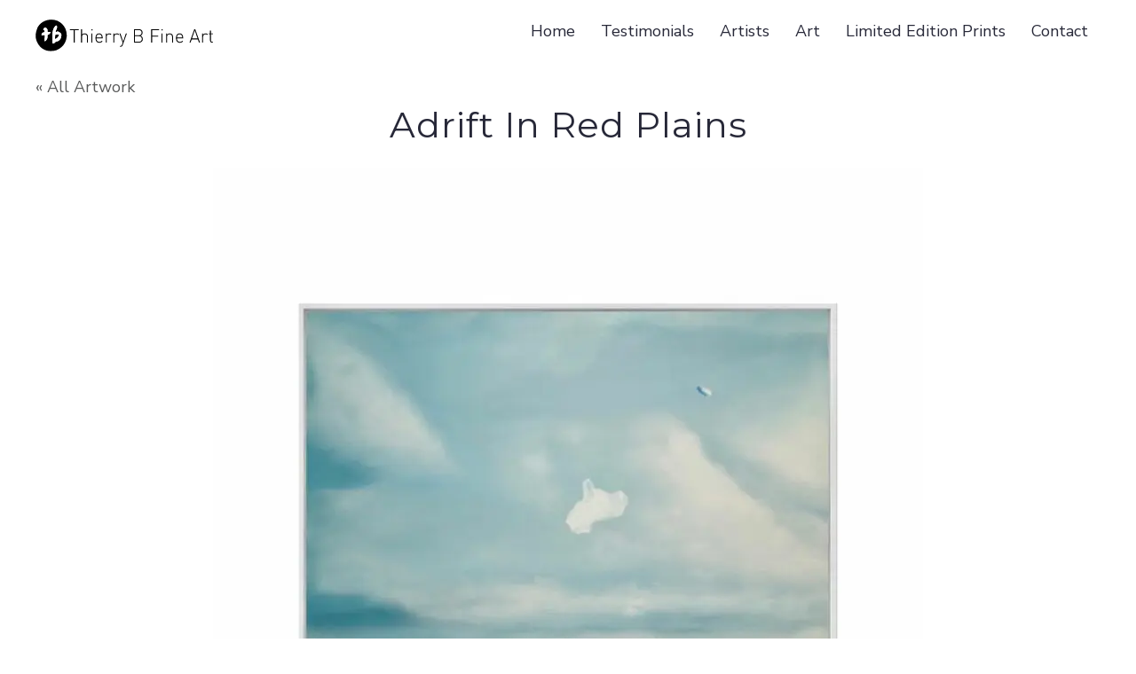

--- FILE ---
content_type: text/html; charset=UTF-8
request_url: https://thierrybfineart.com/artwork/adrift-in-red-plains/
body_size: 10618
content:
<!DOCTYPE html>
<html lang="en-AU">
<head>
<meta charset="UTF-8" />
<meta name='viewport' content='width=device-width, initial-scale=1.0' />
<meta http-equiv='X-UA-Compatible' content='IE=edge' />
<link rel="profile" href="https://gmpg.org/xfn/11" />
<meta name='robots' content='index, follow, max-image-preview:large, max-snippet:-1, max-video-preview:-1' />

	<!-- This site is optimized with the Yoast SEO plugin v26.7 - https://yoast.com/wordpress/plugins/seo/ -->
	<title>Adrift In Red Plains - Thierry B</title>
	<link rel="canonical" href="https://thierrybfineart.com/artwork/adrift-in-red-plains/" />
	<meta property="og:locale" content="en_US" />
	<meta property="og:type" content="article" />
	<meta property="og:title" content="Adrift In Red Plains - Thierry B" />
	<meta property="og:description" content="Synthetic Polymer Paint On Canvas 152 x 122 cm Signed and Titled Verso" />
	<meta property="og:url" content="https://thierrybfineart.com/artwork/adrift-in-red-plains/" />
	<meta property="og:site_name" content="Thierry B" />
	<meta property="article:modified_time" content="2022-12-17T05:40:26+00:00" />
	<meta property="og:image" content="https://thierrybfineart.com/wp-content/uploads/2022/05/PH-5.jpg" />
	<meta property="og:image:width" content="1400" />
	<meta property="og:image:height" content="1400" />
	<meta property="og:image:type" content="image/jpeg" />
	<meta name="twitter:card" content="summary_large_image" />
	<script type="application/ld+json" class="yoast-schema-graph">{"@context":"https://schema.org","@graph":[{"@type":"WebPage","@id":"https://thierrybfineart.com/artwork/adrift-in-red-plains/","url":"https://thierrybfineart.com/artwork/adrift-in-red-plains/","name":"Adrift In Red Plains - Thierry B","isPartOf":{"@id":"https://thierrybfineart.com/#website"},"primaryImageOfPage":{"@id":"https://thierrybfineart.com/artwork/adrift-in-red-plains/#primaryimage"},"image":{"@id":"https://thierrybfineart.com/artwork/adrift-in-red-plains/#primaryimage"},"thumbnailUrl":"https://thierrybfineart.com/wp-content/uploads/2022/05/PH-5.jpg","datePublished":"2022-05-03T03:15:07+00:00","dateModified":"2022-12-17T05:40:26+00:00","breadcrumb":{"@id":"https://thierrybfineart.com/artwork/adrift-in-red-plains/#breadcrumb"},"inLanguage":"en-AU","potentialAction":[{"@type":"ReadAction","target":["https://thierrybfineart.com/artwork/adrift-in-red-plains/"]}]},{"@type":"ImageObject","inLanguage":"en-AU","@id":"https://thierrybfineart.com/artwork/adrift-in-red-plains/#primaryimage","url":"https://thierrybfineart.com/wp-content/uploads/2022/05/PH-5.jpg","contentUrl":"https://thierrybfineart.com/wp-content/uploads/2022/05/PH-5.jpg","width":1400,"height":1400,"caption":"Ph"},{"@type":"BreadcrumbList","@id":"https://thierrybfineart.com/artwork/adrift-in-red-plains/#breadcrumb","itemListElement":[{"@type":"ListItem","position":1,"name":"Home","item":"https://thierrybfineart.com/"},{"@type":"ListItem","position":2,"name":"Artwork","item":"https://thierrybfineart.com/artwork/"},{"@type":"ListItem","position":3,"name":"Adrift In Red Plains"}]},{"@type":"WebSite","@id":"https://thierrybfineart.com/#website","url":"https://thierrybfineart.com/","name":"Thierry B","description":"Fine Art","publisher":{"@id":"https://thierrybfineart.com/#organization"},"potentialAction":[{"@type":"SearchAction","target":{"@type":"EntryPoint","urlTemplate":"https://thierrybfineart.com/?s={search_term_string}"},"query-input":{"@type":"PropertyValueSpecification","valueRequired":true,"valueName":"search_term_string"}}],"inLanguage":"en-AU"},{"@type":"Organization","@id":"https://thierrybfineart.com/#organization","name":"Thierry B - Fine Art","url":"https://thierrybfineart.com/","logo":{"@type":"ImageObject","inLanguage":"en-AU","@id":"https://thierrybfineart.com/#/schema/logo/image/","url":"https://thierrybfineart.com/wp-content/uploads/2022/02/Thierry-B-Fine-art-logo.svg","contentUrl":"https://thierrybfineart.com/wp-content/uploads/2022/02/Thierry-B-Fine-art-logo.svg","width":1,"height":1,"caption":"Thierry B - Fine Art"},"image":{"@id":"https://thierrybfineart.com/#/schema/logo/image/"}}]}</script>
	<!-- / Yoast SEO plugin. -->


<link rel='dns-prefetch' href='//fonts.googleapis.com' />
<link href='https://fonts.gstatic.com' crossorigin rel='preconnect' />
<link rel="alternate" type="application/rss+xml" title="Thierry B &raquo; Feed" href="https://thierrybfineart.com/feed/" />
<link rel="alternate" type="application/rss+xml" title="Thierry B &raquo; Comments Feed" href="https://thierrybfineart.com/comments/feed/" />
<link rel="alternate" title="oEmbed (JSON)" type="application/json+oembed" href="https://thierrybfineart.com/wp-json/oembed/1.0/embed?url=https%3A%2F%2Fthierrybfineart.com%2Fartwork%2Fadrift-in-red-plains%2F" />
<link rel="alternate" title="oEmbed (XML)" type="text/xml+oembed" href="https://thierrybfineart.com/wp-json/oembed/1.0/embed?url=https%3A%2F%2Fthierrybfineart.com%2Fartwork%2Fadrift-in-red-plains%2F&#038;format=xml" />
<link rel="preload" href="https://thierrybfineart.com/wp-content/plugins/bb-plugin/fonts/fontawesome/5.15.4/webfonts/fa-brands-400.woff2" as="font" type="font/woff2" crossorigin="anonymous">
<link rel="preload" href="https://thierrybfineart.com/wp-content/plugins/bb-plugin/fonts/fontawesome/5.15.4/webfonts/fa-solid-900.woff2" as="font" type="font/woff2" crossorigin="anonymous">
<style id='wp-img-auto-sizes-contain-inline-css'>
img:is([sizes=auto i],[sizes^="auto," i]){contain-intrinsic-size:3000px 1500px}
/*# sourceURL=wp-img-auto-sizes-contain-inline-css */
</style>

<style id='classic-theme-styles-inline-css'>
/*! This file is auto-generated */
.wp-block-button__link{color:#fff;background-color:#32373c;border-radius:9999px;box-shadow:none;text-decoration:none;padding:calc(.667em + 2px) calc(1.333em + 2px);font-size:1.125em}.wp-block-file__button{background:#32373c;color:#fff;text-decoration:none}
/*# sourceURL=/wp-includes/css/classic-themes.min.css */
</style>
<link rel='stylesheet' id='venobox-css-css' href='https://thierrybfineart.com/wp-content/plugins/venobox-lightbox/css/venobox.min.css?ver=1.9.3-b-modified-1647918821' media='all' />
<link rel='stylesheet' id='font-awesome-5-css' href='https://thierrybfineart.com/wp-content/plugins/bb-plugin/fonts/fontawesome/5.15.4/css/all.min.css?ver=2.9.4.2-b-modified-1766808980' media='all' />
<link rel='stylesheet' id='fl-builder-layout-bundle-71bff49362baddc73d093be866c63efe-css' href='https://thierrybfineart.com/wp-content/uploads/bb-plugin/cache/71bff49362baddc73d093be866c63efe-layout-bundle.css?ver=2.9.4.2-1.5.2.1-b-modified-1766809164' media='all' />
<link rel='stylesheet' id='jquery-magnificpopup-css' href='https://thierrybfineart.com/wp-content/plugins/bb-plugin/css/jquery.magnificpopup.min.css?ver=2.9.4.2-b-modified-1766808980' media='all' />
<link rel='stylesheet' id='bootstrap-4-css' href='https://thierrybfineart.com/wp-content/themes/bb-theme/css/bootstrap-4.min.css?ver=1.7.19.1-b-modified-1765155657' media='all' />
<link rel='stylesheet' id='fl-automator-skin-css' href='https://thierrybfineart.com/wp-content/uploads/bb-theme/skin-6936235545b86.css?ver=1.7.19.1-b-modified-1765155669' media='all' />
<link rel='stylesheet' id='beavertron-css' href='https://thierrybfineart.com/wp-content/themes/thierry/style.css?ver=1.7.0-b-modified-1649385093' media='all' />
<style id='beavertron-inline-css'>
	
		a.more-link,
		.fl-post-grid-content a.fl-post-grid-more,
		a.fl-post-more-link,
		a.fl-post-feed-more,
		a.fl-post-slider-feed-more,
		a.button,
		.fl-page a.button,
		.fl-builder-content a.fl-button, 
		.fl-builder-content a.fl-button:visited,
		.gform_wrapper .gform_footer input.button, 
		.gform_wrapper .gform_footer input[type="submit"] {
			font-family:Muli, Arial;
			font-weight: 400;
			font-size:13px;
			line-height:1;
			text-transform: uppercase;
			border-style:solid;
			border-width: 1px;
			border-radius:3px;
			border-color:#3b3b3b;
			color:#ffffff;
			background-color:#3b3b3b;
			padding: px px;
		}

		a.more-link:hover,
		.fl-post-grid-content a.fl-post-grid-more:hover,
		a.fl-post-more-link:hover,
		a.fl-post-feed-more:hover,
		a.fl-post-slider-feed-more:hover,
		a.button:hover,
		.fl-page a.button:hover,
		.fl-builder-content a.fl-button:hover,
		.gform_wrapper .gform_footer:hover input.button, 
		.gform_wrapper .gform_footer input[type="submit"]:hover {
			color:#595a5a;
			background-color:#ffffff;
			border-color:;
		}
	
/*# sourceURL=beavertron-inline-css */
</style>
<link rel='stylesheet' id='dashicons-css' href='https://thierrybfineart.com/wp-includes/css/dashicons.min.css?ver=6.9' media='all' />
<link rel='stylesheet' id='pp-animate-css' href='https://thierrybfineart.com/wp-content/plugins/bbpowerpack/assets/css/animate.min.css?ver=3.5.1-b-modified-1765600404' media='all' />
<link rel='stylesheet' id='fl-builder-google-fonts-a5ba12ceed92acc38063a7df0ac7550b-css' href='//fonts.googleapis.com/css?family=Nunito+Sans%3A300%2C400%2C700%7CMontserrat%3A400&#038;ver=6.9' media='all' />
<script src="https://thierrybfineart.com/wp-includes/js/jquery/jquery.min.js?ver=3.7.1" id="jquery-core-js"></script>
<script src="https://thierrybfineart.com/wp-includes/js/jquery/jquery-migrate.min.js?ver=3.4.1" id="jquery-migrate-js"></script>
<link rel="https://api.w.org/" href="https://thierrybfineart.com/wp-json/" />		<script>
			var bb_powerpack = {
				version: '2.40.10',
				getAjaxUrl: function() { return atob( 'aHR0cHM6Ly90aGllcnJ5YmZpbmVhcnQuY29tL3dwLWFkbWluL2FkbWluLWFqYXgucGhw' ); },
				callback: function() {},
				mapMarkerData: {},
				post_id: '3347',
				search_term: '',
				current_page: 'https://thierrybfineart.com/artwork/adrift-in-red-plains/',
				conditionals: {
					is_front_page: false,
					is_home: false,
					is_archive: false,
					current_post_type: '',
					is_tax: false,
										is_author: false,
					current_author: false,
					is_search: false,
									}
			};
		</script>
		<noscript><style>.lazyload[data-src]{display:none !important;}</style></noscript><style>.lazyload{background-image:none !important;}.lazyload:before{background-image:none !important;}</style><link rel="icon" href="https://thierrybfineart.com/wp-content/uploads/2022/02/cropped-thierry-b-art-favicon-32x32.png" sizes="32x32" />
<link rel="icon" href="https://thierrybfineart.com/wp-content/uploads/2022/02/cropped-thierry-b-art-favicon-192x192.png" sizes="192x192" />
<link rel="apple-touch-icon" href="https://thierrybfineart.com/wp-content/uploads/2022/02/cropped-thierry-b-art-favicon-180x180.png" />
<meta name="msapplication-TileImage" content="https://thierrybfineart.com/wp-content/uploads/2022/02/cropped-thierry-b-art-favicon-270x270.png" />


<meta name="google-site-verification" content="Anh_Pk1Q98n51H1q_LNQiKiChB89SwiKkYXuWJSXzd0" />

<style id='global-styles-inline-css'>
:root{--wp--preset--aspect-ratio--square: 1;--wp--preset--aspect-ratio--4-3: 4/3;--wp--preset--aspect-ratio--3-4: 3/4;--wp--preset--aspect-ratio--3-2: 3/2;--wp--preset--aspect-ratio--2-3: 2/3;--wp--preset--aspect-ratio--16-9: 16/9;--wp--preset--aspect-ratio--9-16: 9/16;--wp--preset--color--black: #000000;--wp--preset--color--cyan-bluish-gray: #abb8c3;--wp--preset--color--white: #ffffff;--wp--preset--color--pale-pink: #f78da7;--wp--preset--color--vivid-red: #cf2e2e;--wp--preset--color--luminous-vivid-orange: #ff6900;--wp--preset--color--luminous-vivid-amber: #fcb900;--wp--preset--color--light-green-cyan: #7bdcb5;--wp--preset--color--vivid-green-cyan: #00d084;--wp--preset--color--pale-cyan-blue: #8ed1fc;--wp--preset--color--vivid-cyan-blue: #0693e3;--wp--preset--color--vivid-purple: #9b51e0;--wp--preset--color--fl-heading-text: #272838;--wp--preset--color--fl-body-bg: #ffffff;--wp--preset--color--fl-body-text: #272838;--wp--preset--color--fl-accent: #595a5a;--wp--preset--color--fl-accent-hover: #a3a4b5;--wp--preset--color--fl-topbar-bg: #f9f8f8;--wp--preset--color--fl-topbar-text: #000000;--wp--preset--color--fl-topbar-link: #EB5D50;--wp--preset--color--fl-topbar-hover: #EB5D50;--wp--preset--color--fl-header-bg: #ffffff;--wp--preset--color--fl-header-text: #272838;--wp--preset--color--fl-header-link: #272838;--wp--preset--color--fl-header-hover: #7e7f9a;--wp--preset--color--fl-nav-bg: #ffffff;--wp--preset--color--fl-nav-link: #272838;--wp--preset--color--fl-nav-hover: #7e7f9a;--wp--preset--color--fl-content-bg: #ffffff;--wp--preset--color--fl-footer-widgets-bg: #ffffff;--wp--preset--color--fl-footer-widgets-text: #000000;--wp--preset--color--fl-footer-widgets-link: #272838;--wp--preset--color--fl-footer-widgets-hover: #a3a4b5;--wp--preset--color--fl-footer-bg: #ffffff;--wp--preset--color--fl-footer-text: #000000;--wp--preset--color--fl-footer-link: #272838;--wp--preset--color--fl-footer-hover: #a3a4b5;--wp--preset--gradient--vivid-cyan-blue-to-vivid-purple: linear-gradient(135deg,rgb(6,147,227) 0%,rgb(155,81,224) 100%);--wp--preset--gradient--light-green-cyan-to-vivid-green-cyan: linear-gradient(135deg,rgb(122,220,180) 0%,rgb(0,208,130) 100%);--wp--preset--gradient--luminous-vivid-amber-to-luminous-vivid-orange: linear-gradient(135deg,rgb(252,185,0) 0%,rgb(255,105,0) 100%);--wp--preset--gradient--luminous-vivid-orange-to-vivid-red: linear-gradient(135deg,rgb(255,105,0) 0%,rgb(207,46,46) 100%);--wp--preset--gradient--very-light-gray-to-cyan-bluish-gray: linear-gradient(135deg,rgb(238,238,238) 0%,rgb(169,184,195) 100%);--wp--preset--gradient--cool-to-warm-spectrum: linear-gradient(135deg,rgb(74,234,220) 0%,rgb(151,120,209) 20%,rgb(207,42,186) 40%,rgb(238,44,130) 60%,rgb(251,105,98) 80%,rgb(254,248,76) 100%);--wp--preset--gradient--blush-light-purple: linear-gradient(135deg,rgb(255,206,236) 0%,rgb(152,150,240) 100%);--wp--preset--gradient--blush-bordeaux: linear-gradient(135deg,rgb(254,205,165) 0%,rgb(254,45,45) 50%,rgb(107,0,62) 100%);--wp--preset--gradient--luminous-dusk: linear-gradient(135deg,rgb(255,203,112) 0%,rgb(199,81,192) 50%,rgb(65,88,208) 100%);--wp--preset--gradient--pale-ocean: linear-gradient(135deg,rgb(255,245,203) 0%,rgb(182,227,212) 50%,rgb(51,167,181) 100%);--wp--preset--gradient--electric-grass: linear-gradient(135deg,rgb(202,248,128) 0%,rgb(113,206,126) 100%);--wp--preset--gradient--midnight: linear-gradient(135deg,rgb(2,3,129) 0%,rgb(40,116,252) 100%);--wp--preset--font-size--small: 13px;--wp--preset--font-size--medium: 20px;--wp--preset--font-size--large: 36px;--wp--preset--font-size--x-large: 42px;--wp--preset--spacing--20: 0.44rem;--wp--preset--spacing--30: 0.67rem;--wp--preset--spacing--40: 1rem;--wp--preset--spacing--50: 1.5rem;--wp--preset--spacing--60: 2.25rem;--wp--preset--spacing--70: 3.38rem;--wp--preset--spacing--80: 5.06rem;--wp--preset--shadow--natural: 6px 6px 9px rgba(0, 0, 0, 0.2);--wp--preset--shadow--deep: 12px 12px 50px rgba(0, 0, 0, 0.4);--wp--preset--shadow--sharp: 6px 6px 0px rgba(0, 0, 0, 0.2);--wp--preset--shadow--outlined: 6px 6px 0px -3px rgb(255, 255, 255), 6px 6px rgb(0, 0, 0);--wp--preset--shadow--crisp: 6px 6px 0px rgb(0, 0, 0);}:where(.is-layout-flex){gap: 0.5em;}:where(.is-layout-grid){gap: 0.5em;}body .is-layout-flex{display: flex;}.is-layout-flex{flex-wrap: wrap;align-items: center;}.is-layout-flex > :is(*, div){margin: 0;}body .is-layout-grid{display: grid;}.is-layout-grid > :is(*, div){margin: 0;}:where(.wp-block-columns.is-layout-flex){gap: 2em;}:where(.wp-block-columns.is-layout-grid){gap: 2em;}:where(.wp-block-post-template.is-layout-flex){gap: 1.25em;}:where(.wp-block-post-template.is-layout-grid){gap: 1.25em;}.has-black-color{color: var(--wp--preset--color--black) !important;}.has-cyan-bluish-gray-color{color: var(--wp--preset--color--cyan-bluish-gray) !important;}.has-white-color{color: var(--wp--preset--color--white) !important;}.has-pale-pink-color{color: var(--wp--preset--color--pale-pink) !important;}.has-vivid-red-color{color: var(--wp--preset--color--vivid-red) !important;}.has-luminous-vivid-orange-color{color: var(--wp--preset--color--luminous-vivid-orange) !important;}.has-luminous-vivid-amber-color{color: var(--wp--preset--color--luminous-vivid-amber) !important;}.has-light-green-cyan-color{color: var(--wp--preset--color--light-green-cyan) !important;}.has-vivid-green-cyan-color{color: var(--wp--preset--color--vivid-green-cyan) !important;}.has-pale-cyan-blue-color{color: var(--wp--preset--color--pale-cyan-blue) !important;}.has-vivid-cyan-blue-color{color: var(--wp--preset--color--vivid-cyan-blue) !important;}.has-vivid-purple-color{color: var(--wp--preset--color--vivid-purple) !important;}.has-black-background-color{background-color: var(--wp--preset--color--black) !important;}.has-cyan-bluish-gray-background-color{background-color: var(--wp--preset--color--cyan-bluish-gray) !important;}.has-white-background-color{background-color: var(--wp--preset--color--white) !important;}.has-pale-pink-background-color{background-color: var(--wp--preset--color--pale-pink) !important;}.has-vivid-red-background-color{background-color: var(--wp--preset--color--vivid-red) !important;}.has-luminous-vivid-orange-background-color{background-color: var(--wp--preset--color--luminous-vivid-orange) !important;}.has-luminous-vivid-amber-background-color{background-color: var(--wp--preset--color--luminous-vivid-amber) !important;}.has-light-green-cyan-background-color{background-color: var(--wp--preset--color--light-green-cyan) !important;}.has-vivid-green-cyan-background-color{background-color: var(--wp--preset--color--vivid-green-cyan) !important;}.has-pale-cyan-blue-background-color{background-color: var(--wp--preset--color--pale-cyan-blue) !important;}.has-vivid-cyan-blue-background-color{background-color: var(--wp--preset--color--vivid-cyan-blue) !important;}.has-vivid-purple-background-color{background-color: var(--wp--preset--color--vivid-purple) !important;}.has-black-border-color{border-color: var(--wp--preset--color--black) !important;}.has-cyan-bluish-gray-border-color{border-color: var(--wp--preset--color--cyan-bluish-gray) !important;}.has-white-border-color{border-color: var(--wp--preset--color--white) !important;}.has-pale-pink-border-color{border-color: var(--wp--preset--color--pale-pink) !important;}.has-vivid-red-border-color{border-color: var(--wp--preset--color--vivid-red) !important;}.has-luminous-vivid-orange-border-color{border-color: var(--wp--preset--color--luminous-vivid-orange) !important;}.has-luminous-vivid-amber-border-color{border-color: var(--wp--preset--color--luminous-vivid-amber) !important;}.has-light-green-cyan-border-color{border-color: var(--wp--preset--color--light-green-cyan) !important;}.has-vivid-green-cyan-border-color{border-color: var(--wp--preset--color--vivid-green-cyan) !important;}.has-pale-cyan-blue-border-color{border-color: var(--wp--preset--color--pale-cyan-blue) !important;}.has-vivid-cyan-blue-border-color{border-color: var(--wp--preset--color--vivid-cyan-blue) !important;}.has-vivid-purple-border-color{border-color: var(--wp--preset--color--vivid-purple) !important;}.has-vivid-cyan-blue-to-vivid-purple-gradient-background{background: var(--wp--preset--gradient--vivid-cyan-blue-to-vivid-purple) !important;}.has-light-green-cyan-to-vivid-green-cyan-gradient-background{background: var(--wp--preset--gradient--light-green-cyan-to-vivid-green-cyan) !important;}.has-luminous-vivid-amber-to-luminous-vivid-orange-gradient-background{background: var(--wp--preset--gradient--luminous-vivid-amber-to-luminous-vivid-orange) !important;}.has-luminous-vivid-orange-to-vivid-red-gradient-background{background: var(--wp--preset--gradient--luminous-vivid-orange-to-vivid-red) !important;}.has-very-light-gray-to-cyan-bluish-gray-gradient-background{background: var(--wp--preset--gradient--very-light-gray-to-cyan-bluish-gray) !important;}.has-cool-to-warm-spectrum-gradient-background{background: var(--wp--preset--gradient--cool-to-warm-spectrum) !important;}.has-blush-light-purple-gradient-background{background: var(--wp--preset--gradient--blush-light-purple) !important;}.has-blush-bordeaux-gradient-background{background: var(--wp--preset--gradient--blush-bordeaux) !important;}.has-luminous-dusk-gradient-background{background: var(--wp--preset--gradient--luminous-dusk) !important;}.has-pale-ocean-gradient-background{background: var(--wp--preset--gradient--pale-ocean) !important;}.has-electric-grass-gradient-background{background: var(--wp--preset--gradient--electric-grass) !important;}.has-midnight-gradient-background{background: var(--wp--preset--gradient--midnight) !important;}.has-small-font-size{font-size: var(--wp--preset--font-size--small) !important;}.has-medium-font-size{font-size: var(--wp--preset--font-size--medium) !important;}.has-large-font-size{font-size: var(--wp--preset--font-size--large) !important;}.has-x-large-font-size{font-size: var(--wp--preset--font-size--x-large) !important;}
/*# sourceURL=global-styles-inline-css */
</style>
</head>
<body class="wp-singular tb_artwork-template-default single single-tb_artwork postid-3347 wp-custom-logo wp-theme-bb-theme wp-child-theme-thierry fl-builder-2-9-4-2 fl-themer-1-5-2-1 fl-theme-1-7-19-1 fl-no-js fl-theme-builder-footer fl-theme-builder-footer-site-footer-template-3 fl-theme-builder-header fl-theme-builder-header-site-header-inner fl-theme-builder-singular fl-theme-builder-singular-artwork-single fl-framework-bootstrap-4 fl-preset-bt-preset fl-full-width fl-scroll-to-top fl-search-active" itemscope="itemscope" itemtype="https://schema.org/WebPage">
<a aria-label="Skip to content" class="fl-screen-reader-text" href="#fl-main-content">Skip to content</a><div class="fl-page">
	<header class="fl-builder-content fl-builder-content-2104 fl-builder-global-templates-locked" data-post-id="2104" data-type="header" data-sticky="0" data-sticky-on="" data-sticky-breakpoint="medium" data-shrink="0" data-overlay="0" data-overlay-bg="transparent" data-shrink-image-height="50px" role="banner" itemscope="itemscope" itemtype="http://schema.org/WPHeader"><div class="fl-row fl-row-full-width fl-row-bg-none fl-node-5ee819b1a8c77 fl-row-default-height fl-row-align-center" data-node="5ee819b1a8c77">
	<div class="fl-row-content-wrap">
						<div class="fl-row-content fl-row-fixed-width fl-node-content">
		
<div class="fl-col-group fl-node-5ee819b1a8d51 fl-col-group-equal-height fl-col-group-align-center fl-col-group-custom-width" data-node="5ee819b1a8d51">
			<div class="fl-col fl-node-5ee819b1a8d54 fl-col-bg-color fl-col-small fl-col-small-full-width fl-col-small-custom-width" data-node="5ee819b1a8d54">
	<div class="fl-col-content fl-node-content"><div class="fl-module fl-module-photo fl-node-5ee819b1a8d53" data-node="5ee819b1a8d53">
	<div class="fl-module-content fl-node-content">
		<div class="fl-photo fl-photo-align-left" itemscope itemtype="https://schema.org/ImageObject">
	<div class="fl-photo-content fl-photo-img-svg">
				<a href="/" target="_self" itemprop="url">
				<img decoding="async" class="fl-photo-img wp-image-2669 size-full" src="https://thierrybfineart.com/wp-content/uploads/2020/07/TB-ls-logo.svg" alt="Tb Ls Logo" itemprop="image" title="Tb Ls Logo"  data-no-lazy="1" />
				</a>
					</div>
	</div>
	</div>
</div>
</div>
</div>
			<div class="fl-col fl-node-4iy5vlpm1zf9 fl-col-bg-color fl-col-small-custom-width" data-node="4iy5vlpm1zf9">
	<div class="fl-col-content fl-node-content"><div class="fl-module fl-module-menu fl-node-2ayqw5omuchp header-top" data-node="2ayqw5omuchp">
	<div class="fl-module-content fl-node-content">
		<div class="fl-menu fl-menu-responsive-toggle-medium-mobile">
	<button class="fl-menu-mobile-toggle hamburger-label" aria-label="Menu"><span class="fl-menu-icon svg-container"><svg version="1.1" class="hamburger-menu" xmlns="http://www.w3.org/2000/svg" xmlns:xlink="http://www.w3.org/1999/xlink" viewBox="0 0 512 512">
<rect class="fl-hamburger-menu-top" width="512" height="102"/>
<rect class="fl-hamburger-menu-middle" y="205" width="512" height="102"/>
<rect class="fl-hamburger-menu-bottom" y="410" width="512" height="102"/>
</svg>
</span><span class="fl-menu-mobile-toggle-label">Menu</span></button>	<div class="fl-clear"></div>
	<nav aria-label="Menu" itemscope="itemscope" itemtype="https://schema.org/SiteNavigationElement"><ul id="menu-primary-menu" class="menu fl-menu-horizontal fl-toggle-arrows"><li id="menu-item-2470" class="menu-item menu-item-type-post_type menu-item-object-page menu-item-home"><a href="https://thierrybfineart.com/">Home</a></li><li id="menu-item-2489" class="menu-item menu-item-type-post_type_archive menu-item-object-testimonials"><a href="https://thierrybfineart.com/testimonials/">Testimonials</a></li><li id="menu-item-40" class="menu-item menu-item-type-post_type menu-item-object-page"><a href="https://thierrybfineart.com/artist/">Artists</a></li><li id="menu-item-19" class="menu-item menu-item-type-post_type_archive menu-item-object-tb_artwork"><a href="https://thierrybfineart.com/artwork/">Art</a></li><li id="menu-item-2565" class="menu-item menu-item-type-custom menu-item-object-custom"><a href="https://prints.thierrybfineart.com/">Limited Edition Prints</a></li><li id="menu-item-2469" class="menu-item menu-item-type-post_type menu-item-object-page"><a href="https://thierrybfineart.com/contact/">Contact</a></li></ul></nav></div>
	</div>
</div>
</div>
</div>
	</div>
		</div>
	</div>
</div>
</header>	<div id="fl-main-content" class="fl-page-content" itemprop="mainContentOfPage" role="main">

		<div class="fl-builder-content fl-builder-content-2549 fl-builder-global-templates-locked" data-post-id="2549"><div class="fl-row fl-row-full-width fl-row-bg-none fl-node-t7rp39ac0nef fl-row-default-height fl-row-align-center" data-node="t7rp39ac0nef">
	<div class="fl-row-content-wrap">
						<div class="fl-row-content fl-row-fixed-width fl-node-content">
		
<div class="fl-col-group fl-node-fekq1r8u6s73" data-node="fekq1r8u6s73">
			<div class="fl-col fl-node-meilsg7q13zc fl-col-bg-color" data-node="meilsg7q13zc">
	<div class="fl-col-content fl-node-content"><div class="fl-module fl-module-html fl-node-ykfvxohdcni5" data-node="ykfvxohdcni5">
	<div class="fl-module-content fl-node-content">
		<div class="fl-html">
	<a href="/artwork/"> &laquo; All Artwork</a></div>
	</div>
</div>
</div>
</div>
	</div>

<div class="fl-col-group fl-node-w3eb165iodvz" data-node="w3eb165iodvz">
			<div class="fl-col fl-node-jkvn6cobt5p4 fl-col-bg-color" data-node="jkvn6cobt5p4">
	<div class="fl-col-content fl-node-content"><div class="fl-module fl-module-heading fl-node-cey4hg5afnjz" data-node="cey4hg5afnjz">
	<div class="fl-module-content fl-node-content">
		<h1 class="fl-heading">
		<span class="fl-heading-text">Adrift In Red Plains</span>
	</h1>
	</div>
</div>
<div class="fl-module fl-module-photo fl-node-orwgqh8jytmu zoooom" data-node="orwgqh8jytmu">
	<div class="fl-module-content fl-node-content">
		<div class="fl-photo fl-photo-align-center" itemscope itemtype="https://schema.org/ImageObject">
	<div class="fl-photo-content fl-photo-img-jpg">
				<a href="https://thierrybfineart.com/wp-content/uploads/2022/05/PH-5.jpg" target="_self" itemprop="url">
				<img decoding="async" class="fl-photo-img wp-image-3348 size-artwork lazyload" src="[data-uri]" alt="Ph" itemprop="image" height="800" width="800" title="Ph"   data-src="https://thierrybfineart.com/wp-content/uploads/2022/05/PH-5-800x800.jpg.webp" data-srcset="https://thierrybfineart.com/wp-content/uploads/2022/05/PH-5-800x800.jpg.webp 800w, https://thierrybfineart.com/wp-content/uploads/2022/05/PH-5-300x300.jpg.webp 300w, https://thierrybfineart.com/wp-content/uploads/2022/05/PH-5-1024x1024.jpg.webp 1024w, https://thierrybfineart.com/wp-content/uploads/2022/05/PH-5-150x150.jpg.webp 150w, https://thierrybfineart.com/wp-content/uploads/2022/05/PH-5.jpg.webp 1400w" data-sizes="auto" data-eio-rwidth="800" data-eio-rheight="800" /><noscript><img decoding="async" class="fl-photo-img wp-image-3348 size-artwork" src="https://thierrybfineart.com/wp-content/uploads/2022/05/PH-5-800x800.jpg.webp" alt="Ph" itemprop="image" height="800" width="800" title="Ph" srcset="https://thierrybfineart.com/wp-content/uploads/2022/05/PH-5-800x800.jpg.webp 800w, https://thierrybfineart.com/wp-content/uploads/2022/05/PH-5-300x300.jpg.webp 300w, https://thierrybfineart.com/wp-content/uploads/2022/05/PH-5-1024x1024.jpg.webp 1024w, https://thierrybfineart.com/wp-content/uploads/2022/05/PH-5-150x150.jpg.webp 150w, https://thierrybfineart.com/wp-content/uploads/2022/05/PH-5.jpg.webp 1400w" sizes="(max-width: 800px) 100vw, 800px" data-eio="l" /></noscript>
				</a>
					</div>
	</div>
	</div>
</div>
<div class="fl-module fl-module-rich-text fl-node-0sb2iqd45orf art-meta" data-node="0sb2iqd45orf">
	<div class="fl-module-content fl-node-content">
		<div class="fl-rich-text">
	<p>By: <a href="https://thierrybfineart.com/artist/phonsay/" rel="tag" class="phonsay">Phonsay</a></p>
<p>Origin: Figurative</p>
<p><p>Synthetic Polymer Paint On Canvas 152 x 122 cm</p>
<p>Signed and Titled Verso</p>
</p>
<p>Size: Medium Paintings</p>
<p>Frame: Framed</p>
<p>Price Range: $5-$10k</p>
<p><a href="https://thierrybfineart.com/sold/sold/" rel="tag" class="sold">Sold</a></p>
</div>
	</div>
</div>
<div class="fl-module fl-module-separator fl-node-2urqh4knma0b" data-node="2urqh4knma0b">
	<div class="fl-module-content fl-node-content">
		<div class="fl-separator"></div>
	</div>
</div>
<div class="fl-module fl-module-rich-text fl-node-b47qidak3pom" data-node="b47qidak3pom">
	<div class="fl-module-content fl-node-content">
		<div class="fl-rich-text">
	<p style="text-align: center;">How to purchase:</p>
<p style="text-align: center;"><i class="fas fa-envelope"></i> <a href="/cdn-cgi/l/email-protection#fc889495998e8e859e9a9592999d8e88bc9b919d9590d29f9391"><span class="__cf_email__" data-cfemail="04706c6d6176767d66626d6a61657670446369656d682a676b69">[email&#160;protected]</span></a> or  <a href="tel:+61398277756"><i class="fas fa-phone-alt"></i> +61 3 9827 7756</a></p>
</div>
	</div>
</div>
<div class="fl-module fl-module-html fl-node-e7zw8lq4k9vy" data-node="e7zw8lq4k9vy">
	<div class="fl-module-content fl-node-content">
		<div class="fl-html">
	<a href="/artwork/"> &laquo; All Artwork</a></div>
	</div>
</div>
</div>
</div>
	</div>
		</div>
	</div>
</div>
</div>
	</div><!-- .fl-page-content -->
	<footer class="fl-builder-content fl-builder-content-1870 fl-builder-global-templates-locked" data-post-id="1870" data-type="footer" itemscope="itemscope" itemtype="http://schema.org/WPFooter"><div class="fl-row fl-row-full-width fl-row-bg-color fl-node-59c48e7b1f4dd fl-row-default-height fl-row-align-center site-footer-widgets-row" data-node="59c48e7b1f4dd">
	<div class="fl-row-content-wrap">
						<div class="fl-row-content fl-row-fixed-width fl-node-content">
		
<div class="fl-col-group fl-node-5f4c5aee41d4c" data-node="5f4c5aee41d4c">
			<div class="fl-col fl-node-5f4c5aee42178 fl-col-bg-color" data-node="5f4c5aee42178">
	<div class="fl-col-content fl-node-content"><div class="fl-module fl-module-separator fl-node-5f4c5c0fcd9ca" data-node="5f4c5c0fcd9ca">
	<div class="fl-module-content fl-node-content">
		<div class="fl-separator"></div>
	</div>
</div>
<div class="fl-module fl-module-heading fl-node-5f4c5b1e190b4" data-node="5f4c5b1e190b4">
	<div class="fl-module-content fl-node-content">
		<h3 class="fl-heading">
		<span class="fl-heading-text">How to hang art the best way and make your home sing!</span>
	</h3>
	</div>
</div>
<div class="fl-module fl-module-rich-text fl-node-5f4c5bb97b1c9 narrow-row" data-node="5f4c5bb97b1c9">
	<div class="fl-module-content fl-node-content">
		<div class="fl-rich-text">
	<h4 style="text-align: center;">8 Insider Tips from Artist and Stylist Thierry B.</h4>
<p></p>
<p style="text-align: center;"><span style="font-size: 17px;">The right artwork can turn an average home into a standout sensation.<br />Grab this guide from Thierry B. and discover exclusive art industry secrets without the snobbery.</span></p>
</div>
	</div>
</div>
<div class="fl-module fl-module-subscribe-form fl-node-5f4c5a8391ee2 sign-up" data-node="5f4c5a8391ee2">
	<div class="fl-module-content fl-node-content">
		<div class="fl-subscribe-form fl-subscribe-form-inline fl-subscribe-form-name-show fl-form fl-clearfix" ><input type="hidden" id="fl-subscribe-form-nonce" name="fl-subscribe-form-nonce" value="d8268c17ce" /><input type="hidden" name="_wp_http_referer" value="/artwork/adrift-in-red-plains/" />		<div class="fl-form-field">
		<label for="fl-subscribe-form-name" class="hidden">Name</label>
		<input type="text" aria-describedby="name-error" name="fl-subscribe-form-name" placeholder="Name" id="fl-subscribe-form-name" class="fl-subscribe-form-name" />
		<div class="fl-form-error-message" id="name-error">Please enter your name.</div>
	</div>
	
	<div class="fl-form-field">
		<label for="fl-subscribe-form-email" class="hidden">Email Address</label>
		<input type="email" aria-describedby="email-error" name="fl-subscribe-form-email" placeholder="Email Address" id="fl-subscribe-form-email"  class="fl-subscribe-form-email"  />
		<div class="fl-form-error-message" id="email-error">Please enter a valid email address.</div>
	</div>

	
	<div class="fl-form-button" data-wait-text="Please Wait...">
	<div  class="fl-button-wrap fl-button-width-full fl-button-left">
			<a href="#" target="_self" class="fl-button">
							<span class="fl-button-text">GET THE TIPS</span>
					</a>
	</div>
	</div>

			
			
	<div class="fl-form-success-message"><p style="text-align: center;">Thanks for requesting the 8 Insider Tips from Thierry B.</p>
<h3 style="text-align: center;">You can download your guide <strong><a href="https://thierrybfineart.com/wp-content/uploads/2022/03/ThierryB-Art-Style-Guide-web-1.pdf">here</a></strong>.</h3>
</div>

	<div class="fl-form-error-message">Something went wrong. Please check your entries and try again.</div>

</div>
	</div>
</div>
<div class="fl-module fl-module-separator fl-node-5f72cf93514ae" data-node="5f72cf93514ae">
	<div class="fl-module-content fl-node-content">
		<div class="fl-separator"></div>
	</div>
</div>
<div class="fl-module fl-module-menu fl-node-5ab81eb2770b9" data-node="5ab81eb2770b9">
	<div class="fl-module-content fl-node-content">
		<div class="fl-menu">
		<div class="fl-clear"></div>
	<nav aria-label="Menu" itemscope="itemscope" itemtype="https://schema.org/SiteNavigationElement"><ul id="menu-footer" class="menu fl-menu-horizontal fl-toggle-none"><li id="menu-item-2626" class="menu-item menu-item-type-post_type menu-item-object-page menu-item-home"><a href="https://thierrybfineart.com/">Home</a></li><li id="menu-item-2627" class="menu-item menu-item-type-post_type menu-item-object-page"><a href="https://thierrybfineart.com/about/">About</a></li><li id="menu-item-2631" class="menu-item menu-item-type-post_type_archive menu-item-object-testimonials"><a href="https://thierrybfineart.com/testimonials/">Testimonials</a></li><li id="menu-item-2628" class="menu-item menu-item-type-post_type menu-item-object-page"><a href="https://thierrybfineart.com/artist/">Artist</a></li><li id="menu-item-2632" class="menu-item menu-item-type-post_type_archive menu-item-object-tb_artwork"><a href="https://thierrybfineart.com/artwork/">Art</a></li><li id="menu-item-2633" class="menu-item menu-item-type-custom menu-item-object-custom"><a href="https://prints.thierrybfineart.com/">Limited Edition Prints</a></li><li id="menu-item-2629" class="menu-item menu-item-type-post_type menu-item-object-page"><a href="https://thierrybfineart.com/contact/">Contact</a></li></ul></nav></div>
	</div>
</div>
</div>
</div>
	</div>

<div class="fl-col-group fl-node-59c48e7b1f523" data-node="59c48e7b1f523">
			<div class="fl-col fl-node-5ab81eb276f64 fl-col-bg-color fl-col-has-cols" data-node="5ab81eb276f64">
	<div class="fl-col-content fl-node-content">
<div class="fl-col-group fl-node-c9o75bj4txkw fl-col-group-nested" data-node="c9o75bj4txkw">
			<div class="fl-col fl-node-w0mq4rie2n75 fl-col-bg-color fl-col-small fl-col-small-full-width" data-node="w0mq4rie2n75">
	<div class="fl-col-content fl-node-content"><div class="fl-module fl-module-icon-group fl-node-sqhtlvye4n7r" data-node="sqhtlvye4n7r">
	<div class="fl-module-content fl-node-content">
		<div class="fl-icon-group">
	<span class="fl-icon">
								<a href="https://www.facebook.com/10153645934630124" target="_self">
							<i class="fab fa-facebook-f" aria-hidden="true"></i>
						</a>
			</span>
		<span class="fl-icon">
								<a href="https://www.linkedin.com/in/thierryb" target="_self">
							<i class="fab fa-linkedin-in" aria-hidden="true"></i>
						</a>
			</span>
		<span class="fl-icon">
								<a href="https://instagram.com/thierrybphoto" target="_self">
							<i class="fab fa-instagram" aria-hidden="true"></i>
						</a>
			</span>
		<span class="fl-icon">
								<a href="/cdn-cgi/l/email-protection#2a5e42434f585853484c43444f4b585e6a4d474b434604494547" target="_self">
							<i class="fas fa-envelope" aria-hidden="true"></i>
						</a>
			</span>
	</div>
	</div>
</div>
<div class="fl-module fl-module-photo fl-node-5eddc21cb33d6" data-node="5eddc21cb33d6">
	<div class="fl-module-content fl-node-content">
		<div class="fl-photo fl-photo-align-center" itemscope itemtype="https://schema.org/ImageObject">
	<div class="fl-photo-content fl-photo-img-svg">
				<a href="http://www.thierrybfineart.com/" target="_self" itemprop="url">
				<img decoding="async" class="fl-photo-img wp-image-1909 size-full lazyload" src="[data-uri]" alt="Thierry B Fine Art Logo" itemprop="image" height="" width="" title="Thierry B Fine Art Logo" data-src="https://prints.thierrybfineart.com/wp-content/uploads/2020/06/Thierry-B-Fine-art-logo.svg" /><noscript><img decoding="async" class="fl-photo-img wp-image-1909 size-full" src="https://prints.thierrybfineart.com/wp-content/uploads/2020/06/Thierry-B-Fine-art-logo.svg" alt="Thierry B Fine Art Logo" itemprop="image" height="" width="" title="Thierry B Fine Art Logo" data-eio="l" /></noscript>
				</a>
					</div>
	</div>
	</div>
</div>
</div>
</div>
			<div class="fl-col fl-node-4fcebo8dv1gs fl-col-bg-color fl-col-small fl-col-small-full-width" data-node="4fcebo8dv1gs">
	<div class="fl-col-content fl-node-content"><div class="fl-module fl-module-photo fl-node-48wqsen0cr3o" data-node="48wqsen0cr3o">
	<div class="fl-module-content fl-node-content">
		<div class="fl-photo fl-photo-align-center" itemscope itemtype="https://schema.org/ImageObject">
	<div class="fl-photo-content fl-photo-img-png">
				<a href="https://www.artmoney.com/au" target="_blank" rel="noopener"  itemprop="url">
				<img decoding="async" class="fl-photo-img wp-image-3456 size-thumbnail lazyload" src="[data-uri]" alt="Artmoney Logo K100" itemprop="image" height="150" width="150" title="Artmoney Logo K100"   data-src="https://thierrybfineart.com/wp-content/uploads/2022/09/ArtMoney_LOGO_K100-150x150.png.webp" data-srcset="https://thierrybfineart.com/wp-content/uploads/2022/09/ArtMoney_LOGO_K100-150x150.png.webp 150w, https://thierrybfineart.com/wp-content/uploads/2022/09/ArtMoney_LOGO_K100-300x300.png.webp 300w, https://thierrybfineart.com/wp-content/uploads/2022/09/ArtMoney_LOGO_K100-1024x1024.png.webp 1024w, https://thierrybfineart.com/wp-content/uploads/2022/09/ArtMoney_LOGO_K100-800x800.png.webp 800w, https://thierrybfineart.com/wp-content/uploads/2022/09/ArtMoney_LOGO_K100.png.webp 1420w" data-sizes="auto" data-eio-rwidth="150" data-eio-rheight="150" /><noscript><img decoding="async" class="fl-photo-img wp-image-3456 size-thumbnail" src="https://thierrybfineart.com/wp-content/uploads/2022/09/ArtMoney_LOGO_K100-150x150.png.webp" alt="Artmoney Logo K100" itemprop="image" height="150" width="150" title="Artmoney Logo K100" srcset="https://thierrybfineart.com/wp-content/uploads/2022/09/ArtMoney_LOGO_K100-150x150.png.webp 150w, https://thierrybfineart.com/wp-content/uploads/2022/09/ArtMoney_LOGO_K100-300x300.png.webp 300w, https://thierrybfineart.com/wp-content/uploads/2022/09/ArtMoney_LOGO_K100-1024x1024.png.webp 1024w, https://thierrybfineart.com/wp-content/uploads/2022/09/ArtMoney_LOGO_K100-800x800.png.webp 800w, https://thierrybfineart.com/wp-content/uploads/2022/09/ArtMoney_LOGO_K100.png.webp 1420w" sizes="(max-width: 150px) 100vw, 150px" data-eio="l" /></noscript>
				</a>
					</div>
	</div>
	</div>
</div>
<div class="fl-module fl-module-rich-text fl-node-iqndeop6l4yf" data-node="iqndeop6l4yf">
	<div class="fl-module-content fl-node-content">
		<div class="fl-rich-text">
	<p style="text-align: center;">We partner with Art Money to make art more accessible.<br />
10 payments. 10 months. No interest.<strong><br />
</strong><a href="https://www.artmoney.com/au" target="_blank" rel="noopener"><strong>Get Started</strong></a></p>
</div>
	</div>
</div>
</div>
</div>
	</div>
</div>
</div>
	</div>
		</div>
	</div>
</div>
<div class="fl-row fl-row-full-width fl-row-bg-color fl-node-59c48f6dc16d3 fl-row-default-height fl-row-align-center site-footer-row" data-node="59c48f6dc16d3">
	<div class="fl-row-content-wrap">
						<div class="fl-row-content fl-row-fixed-width fl-node-content">
		
<div class="fl-col-group fl-node-59c48f6dc1780" data-node="59c48f6dc1780">
			<div class="fl-col fl-node-59c48f6dc17c4 fl-col-bg-color" data-node="59c48f6dc17c4">
	<div class="fl-col-content fl-node-content"><div class="fl-module fl-module-html fl-node-5ab81f9480bc3" data-node="5ab81f9480bc3">
	<div class="fl-module-content fl-node-content">
		<div class="fl-html">
	<p style="text-align:center;">© 2026 Thierry B. All Rights Reserved. Website made with <a href="https://websitelove.com.au" rel="nofollow"><span class="dashicons dashicons-heart"></span></a> by <a href="https://websitelove.com.au" rel="nofollow">WebsiteLove</a></p>
</div>
	</div>
</div>
</div>
</div>
	</div>
		</div>
	</div>
</div>
</footer>	</div><!-- .fl-page -->
<script data-cfasync="false" src="/cdn-cgi/scripts/5c5dd728/cloudflare-static/email-decode.min.js"></script><script type="speculationrules">
{"prefetch":[{"source":"document","where":{"and":[{"href_matches":"/*"},{"not":{"href_matches":["/wp-*.php","/wp-admin/*","/wp-content/uploads/*","/wp-content/*","/wp-content/plugins/*","/wp-content/themes/thierry/*","/wp-content/themes/bb-theme/*","/*\\?(.+)"]}},{"not":{"selector_matches":"a[rel~=\"nofollow\"]"}},{"not":{"selector_matches":".no-prefetch, .no-prefetch a"}}]},"eagerness":"conservative"}]}
</script>
<a href="#" role="button" id="fl-to-top"><span class="sr-only">Scroll To Top</span><i class="fas fa-chevron-up" aria-hidden="true"></i></a><!-- Matomo -->
<script>
  var _paq = window._paq = window._paq || [];
  /* tracker methods like "setCustomDimension" should be called before "trackPageView" */
  _paq.push(['trackPageView']);
  _paq.push(['enableLinkTracking']);
  (function() {
    var u="https://matomo.wpbeaches.com/";
    _paq.push(['setTrackerUrl', u+'matomo.php']);
    _paq.push(['setSiteId', '38']);
    var d=document, g=d.createElement('script'), s=d.getElementsByTagName('script')[0];
    g.async=true; g.src=u+'matomo.js'; s.parentNode.insertBefore(g,s);
  })();
</script>
<!-- End Matomo Code -->
<script id="eio-lazy-load-js-before">
var eio_lazy_vars = {"exactdn_domain":"","skip_autoscale":0,"bg_min_dpr":1.1,"threshold":0,"use_dpr":1};
//# sourceURL=eio-lazy-load-js-before
</script>
<script src="https://thierrybfineart.com/wp-content/plugins/ewww-image-optimizer/includes/lazysizes.min.js?ver=6.9-b-modified-1764997504" id="eio-lazy-load-js" async data-wp-strategy="async"></script>
<script src="https://thierrybfineart.com/wp-content/plugins/venobox-lightbox/js/venobox.min.js?ver=1.9.3-b-modified-1647918821" id="venobox-js-js"></script>
<script id="venobox-init-js-extra">
var venoboxVars = {"disabled":"","ng_numeratio":"","ng_numeratio_position":"top","ng_infinigall":"","ng_all_images":"1","ng_title_select":"4","ng_title_position":"top","ng_all_videos":"","ng_border_width":"px","ng_border_color":"rgba(255,255,255,1)","ng_autoplay":"","ng_overlay":"rgba(0,0,0,0.85)","ng_nav_elements":"#fff","ng_nav_elements_bg":"rgba(0,0,0,0.85)","ng_preloader":"none","ng_vb_legacy_markup":"","ng_vb_woocommerce":"","ng_bb_lightbox":"1","ng_vb_facetwp":"1","ng_vb_searchfp":"","ng_arrows":"","ng_vb_share":[]};
//# sourceURL=venobox-init-js-extra
</script>
<script src="https://thierrybfineart.com/wp-content/plugins/venobox-lightbox/js/venobox-init.js?ver=2.0.8-b-modified-1647918821" id="venobox-init-js"></script>
<script src="https://thierrybfineart.com/wp-content/plugins/bb-plugin/js/jquery.imagesloaded.min.js?ver=2.9.4.2-b-modified-1766808980" id="imagesloaded-js"></script>
<script src="https://thierrybfineart.com/wp-content/plugins/bb-plugin/js/jquery.ba-throttle-debounce.min.js?ver=2.9.4.2-b-modified-1766808980" id="jquery-throttle-js"></script>
<script src="https://thierrybfineart.com/wp-content/uploads/bb-plugin/cache/75be95e96c3cc16990da9dafe7aea6fe-layout-bundle.js?ver=2.9.4.2-1.5.2.1-b-modified-1766809164" id="fl-builder-layout-bundle-75be95e96c3cc16990da9dafe7aea6fe-js"></script>
<script src="https://thierrybfineart.com/wp-content/plugins/litespeed-cache/assets/js/instant_click.min.js?ver=7.7-b-modified-1765924345" id="litespeed-cache-js" defer data-wp-strategy="defer"></script>
<script src="https://thierrybfineart.com/wp-content/plugins/bb-plugin/js/jquery.fitvids.min.js?ver=1.2-b-modified-1766808980" id="jquery-fitvids-js"></script>
<script src="https://thierrybfineart.com/wp-content/themes/bb-theme/js/bootstrap-4.min.js?ver=1.7.19.1-b-modified-1765155657" id="bootstrap-4-js"></script>
<script id="fl-automator-js-extra">
var themeopts = {"medium_breakpoint":"1023","mobile_breakpoint":"767","lightbox":"enabled","scrollTopPosition":"800"};
//# sourceURL=fl-automator-js-extra
</script>
<script src="https://thierrybfineart.com/wp-content/themes/bb-theme/js/theme.min.js?ver=1.7.19.1-b-modified-1765155657" id="fl-automator-js"></script>
<script src="https://thierrybfineart.com/wp-content/themes/thierry/js/global.js?ver=1.0.0-b-modified-1647918821" id="global-js"></script>
<script defer src="https://static.cloudflareinsights.com/beacon.min.js/vcd15cbe7772f49c399c6a5babf22c1241717689176015" integrity="sha512-ZpsOmlRQV6y907TI0dKBHq9Md29nnaEIPlkf84rnaERnq6zvWvPUqr2ft8M1aS28oN72PdrCzSjY4U6VaAw1EQ==" data-cf-beacon='{"version":"2024.11.0","token":"0f804d5bc49c430eb49cf433c724f99d","r":1,"server_timing":{"name":{"cfCacheStatus":true,"cfEdge":true,"cfExtPri":true,"cfL4":true,"cfOrigin":true,"cfSpeedBrain":true},"location_startswith":null}}' crossorigin="anonymous"></script>
</body>
</html>


<!-- Page cached by LiteSpeed Cache 7.7 on 2026-01-16 07:17:01 -->

--- FILE ---
content_type: text/css
request_url: https://thierrybfineart.com/wp-content/uploads/bb-plugin/cache/71bff49362baddc73d093be866c63efe-layout-bundle.css?ver=2.9.4.2-1.5.2.1-b-modified-1766809164
body_size: 7502
content:
.fl-builder-content *,.fl-builder-content *:before,.fl-builder-content *:after {-webkit-box-sizing: border-box;-moz-box-sizing: border-box;box-sizing: border-box;}.fl-row:before,.fl-row:after,.fl-row-content:before,.fl-row-content:after,.fl-col-group:before,.fl-col-group:after,.fl-col:before,.fl-col:after,.fl-module:not([data-accepts]):before,.fl-module:not([data-accepts]):after,.fl-module-content:before,.fl-module-content:after {display: table;content: " ";}.fl-row:after,.fl-row-content:after,.fl-col-group:after,.fl-col:after,.fl-module:not([data-accepts]):after,.fl-module-content:after {clear: both;}.fl-clear {clear: both;}.fl-row,.fl-row-content {margin-left: auto;margin-right: auto;min-width: 0;}.fl-row-content-wrap {position: relative;}.fl-builder-mobile .fl-row-bg-photo .fl-row-content-wrap {background-attachment: scroll;}.fl-row-bg-video,.fl-row-bg-video .fl-row-content,.fl-row-bg-embed,.fl-row-bg-embed .fl-row-content {position: relative;}.fl-row-bg-video .fl-bg-video,.fl-row-bg-embed .fl-bg-embed-code {bottom: 0;left: 0;overflow: hidden;position: absolute;right: 0;top: 0;}.fl-row-bg-video .fl-bg-video video,.fl-row-bg-embed .fl-bg-embed-code video {bottom: 0;left: 0px;max-width: none;position: absolute;right: 0;top: 0px;}.fl-row-bg-video .fl-bg-video video {min-width: 100%;min-height: 100%;width: auto;height: auto;}.fl-row-bg-video .fl-bg-video iframe,.fl-row-bg-embed .fl-bg-embed-code iframe {pointer-events: none;width: 100vw;height: 56.25vw; max-width: none;min-height: 100vh;min-width: 177.77vh; position: absolute;top: 50%;left: 50%;-ms-transform: translate(-50%, -50%); -webkit-transform: translate(-50%, -50%); transform: translate(-50%, -50%);}.fl-bg-video-fallback {background-position: 50% 50%;background-repeat: no-repeat;background-size: cover;bottom: 0px;left: 0px;position: absolute;right: 0px;top: 0px;}.fl-row-bg-slideshow,.fl-row-bg-slideshow .fl-row-content {position: relative;}.fl-row .fl-bg-slideshow {bottom: 0;left: 0;overflow: hidden;position: absolute;right: 0;top: 0;z-index: 0;}.fl-builder-edit .fl-row .fl-bg-slideshow * {bottom: 0;height: auto !important;left: 0;position: absolute !important;right: 0;top: 0;}.fl-row-bg-overlay .fl-row-content-wrap:after {border-radius: inherit;content: '';display: block;position: absolute;top: 0;right: 0;bottom: 0;left: 0;z-index: 0;}.fl-row-bg-overlay .fl-row-content {position: relative;z-index: 1;}.fl-row-default-height .fl-row-content-wrap,.fl-row-custom-height .fl-row-content-wrap {display: -webkit-box;display: -webkit-flex;display: -ms-flexbox;display: flex;min-height: 100vh;}.fl-row-overlap-top .fl-row-content-wrap {display: -webkit-inline-box;display: -webkit-inline-flex;display: -moz-inline-box;display: -ms-inline-flexbox;display: inline-flex;width: 100%;}.fl-row-default-height .fl-row-content-wrap,.fl-row-custom-height .fl-row-content-wrap {min-height: 0;}.fl-row-default-height .fl-row-content,.fl-row-full-height .fl-row-content,.fl-row-custom-height .fl-row-content {-webkit-box-flex: 1 1 auto; -moz-box-flex: 1 1 auto;-webkit-flex: 1 1 auto;-ms-flex: 1 1 auto;flex: 1 1 auto;}.fl-row-default-height .fl-row-full-width.fl-row-content,.fl-row-full-height .fl-row-full-width.fl-row-content,.fl-row-custom-height .fl-row-full-width.fl-row-content {max-width: 100%;width: 100%;}.fl-row-default-height.fl-row-align-center .fl-row-content-wrap,.fl-row-full-height.fl-row-align-center .fl-row-content-wrap,.fl-row-custom-height.fl-row-align-center .fl-row-content-wrap {-webkit-align-items: center;-webkit-box-align: center;-webkit-box-pack: center;-webkit-justify-content: center;-ms-flex-align: center;-ms-flex-pack: center;justify-content: center;align-items: center;}.fl-row-default-height.fl-row-align-bottom .fl-row-content-wrap,.fl-row-full-height.fl-row-align-bottom .fl-row-content-wrap,.fl-row-custom-height.fl-row-align-bottom .fl-row-content-wrap {-webkit-align-items: flex-end;-webkit-justify-content: flex-end;-webkit-box-align: end;-webkit-box-pack: end;-ms-flex-align: end;-ms-flex-pack: end;justify-content: flex-end;align-items: flex-end;}.fl-col-group-equal-height {display: flex;flex-wrap: wrap;width: 100%;}.fl-col-group-equal-height.fl-col-group-has-child-loading {flex-wrap: nowrap;}.fl-col-group-equal-height .fl-col,.fl-col-group-equal-height .fl-col-content {display: flex;flex: 1 1 auto;}.fl-col-group-equal-height .fl-col-content {flex-direction: column;flex-shrink: 1;min-width: 1px;max-width: 100%;width: 100%;}.fl-col-group-equal-height:before,.fl-col-group-equal-height .fl-col:before,.fl-col-group-equal-height .fl-col-content:before,.fl-col-group-equal-height:after,.fl-col-group-equal-height .fl-col:after,.fl-col-group-equal-height .fl-col-content:after{content: none;}.fl-col-group-nested.fl-col-group-equal-height.fl-col-group-align-top .fl-col-content,.fl-col-group-equal-height.fl-col-group-align-top .fl-col-content {justify-content: flex-start;}.fl-col-group-nested.fl-col-group-equal-height.fl-col-group-align-center .fl-col-content,.fl-col-group-equal-height.fl-col-group-align-center .fl-col-content {justify-content: center;}.fl-col-group-nested.fl-col-group-equal-height.fl-col-group-align-bottom .fl-col-content,.fl-col-group-equal-height.fl-col-group-align-bottom .fl-col-content {justify-content: flex-end;}.fl-col-group-equal-height.fl-col-group-align-center .fl-col-group {width: 100%;}.fl-col {float: left;min-height: 1px;}.fl-col-bg-overlay .fl-col-content {position: relative;}.fl-col-bg-overlay .fl-col-content:after {border-radius: inherit;content: '';display: block;position: absolute;top: 0;right: 0;bottom: 0;left: 0;z-index: 0;}.fl-col-bg-overlay .fl-module {position: relative;z-index: 2;}.single:not(.woocommerce).single-fl-builder-template .fl-content {width: 100%;}.fl-builder-layer {position: absolute;top:0;left:0;right: 0;bottom: 0;z-index: 0;pointer-events: none;overflow: hidden;}.fl-builder-shape-layer {z-index: 0;}.fl-builder-shape-layer.fl-builder-bottom-edge-layer {z-index: 1;}.fl-row-bg-overlay .fl-builder-shape-layer {z-index: 1;}.fl-row-bg-overlay .fl-builder-shape-layer.fl-builder-bottom-edge-layer {z-index: 2;}.fl-row-has-layers .fl-row-content {z-index: 1;}.fl-row-bg-overlay .fl-row-content {z-index: 2;}.fl-builder-layer > * {display: block;position: absolute;top:0;left:0;width: 100%;}.fl-builder-layer + .fl-row-content {position: relative;}.fl-builder-layer .fl-shape {fill: #aaa;stroke: none;stroke-width: 0;width:100%;}@supports (-webkit-touch-callout: inherit) {.fl-row.fl-row-bg-parallax .fl-row-content-wrap,.fl-row.fl-row-bg-fixed .fl-row-content-wrap {background-position: center !important;background-attachment: scroll !important;}}@supports (-webkit-touch-callout: none) {.fl-row.fl-row-bg-fixed .fl-row-content-wrap {background-position: center !important;background-attachment: scroll !important;}}.fl-clearfix:before,.fl-clearfix:after {display: table;content: " ";}.fl-clearfix:after {clear: both;}.sr-only {position: absolute;width: 1px;height: 1px;padding: 0;overflow: hidden;clip: rect(0,0,0,0);white-space: nowrap;border: 0;}.fl-builder-content a.fl-button,.fl-builder-content a.fl-button:visited {border-radius: 4px;-moz-border-radius: 4px;-webkit-border-radius: 4px;display: inline-block;font-size: 16px;font-weight: normal;line-height: 18px;padding: 12px 24px;text-decoration: none;text-shadow: none;}.fl-builder-content .fl-button:hover {text-decoration: none;}.fl-builder-content .fl-button:active {position: relative;top: 1px;}.fl-builder-content .fl-button-width-full .fl-button {display: block;text-align: center;}.fl-builder-content .fl-button-width-custom .fl-button {display: inline-block;text-align: center;max-width: 100%;}.fl-builder-content .fl-button-left {text-align: left;}.fl-builder-content .fl-button-center {text-align: center;}.fl-builder-content .fl-button-right {text-align: right;}.fl-builder-content .fl-button i {font-size: 1.3em;height: auto;margin-right:8px;vertical-align: middle;width: auto;}.fl-builder-content .fl-button i.fl-button-icon-after {margin-left: 8px;margin-right: 0;}.fl-builder-content .fl-button-has-icon .fl-button-text {vertical-align: middle;}.fl-icon-wrap {display: inline-block;}.fl-icon {display: table-cell;vertical-align: middle;}.fl-icon a {text-decoration: none;}.fl-icon i {float: right;height: auto;width: auto;}.fl-icon i:before {border: none !important;height: auto;width: auto;}.fl-icon-text {display: table-cell;text-align: left;padding-left: 15px;vertical-align: middle;}.fl-icon-text-empty {display: none;}.fl-icon-text *:last-child {margin: 0 !important;padding: 0 !important;}.fl-icon-text a {text-decoration: none;}.fl-icon-text span {display: block;}.fl-icon-text span.mce-edit-focus {min-width: 1px;}.fl-module img {max-width: 100%;}.fl-photo {line-height: 0;position: relative;}.fl-photo-align-left {text-align: left;}.fl-photo-align-center {text-align: center;}.fl-photo-align-right {text-align: right;}.fl-photo-content {display: inline-block;line-height: 0;position: relative;max-width: 100%;}.fl-photo-img-svg {width: 100%;}.fl-photo-content img {display: inline;height: auto;max-width: 100%;}.fl-photo-crop-circle img {-webkit-border-radius: 100%;-moz-border-radius: 100%;border-radius: 100%;}.fl-photo-caption {font-size: 13px;line-height: 18px;overflow: hidden;text-overflow: ellipsis;}.fl-photo-caption-below {padding-bottom: 20px;padding-top: 10px;}.fl-photo-caption-hover {background: rgba(0,0,0,0.7);bottom: 0;color: #fff;left: 0;opacity: 0;filter: alpha(opacity = 0);padding: 10px 15px;position: absolute;right: 0;-webkit-transition:opacity 0.3s ease-in;-moz-transition:opacity 0.3s ease-in;transition:opacity 0.3s ease-in;}.fl-photo-content:hover .fl-photo-caption-hover {opacity: 100;filter: alpha(opacity = 100);}.fl-builder-pagination,.fl-builder-pagination-load-more {padding: 40px 0;}.fl-builder-pagination ul.page-numbers {list-style: none;margin: 0;padding: 0;text-align: center;}.fl-builder-pagination li {display: inline-block;list-style: none;margin: 0;padding: 0;}.fl-builder-pagination li a.page-numbers,.fl-builder-pagination li span.page-numbers {border: 1px solid #e6e6e6;display: inline-block;padding: 5px 10px;margin: 0 0 5px;}.fl-builder-pagination li a.page-numbers:hover,.fl-builder-pagination li span.current {background: #f5f5f5;text-decoration: none;}.fl-slideshow,.fl-slideshow * {-webkit-box-sizing: content-box;-moz-box-sizing: content-box;box-sizing: content-box;}.fl-slideshow .fl-slideshow-image img {max-width: none !important;}.fl-slideshow-social {line-height: 0 !important;}.fl-slideshow-social * {margin: 0 !important;}.fl-builder-content .bx-wrapper .bx-viewport {background: transparent;border: none;box-shadow: none;-moz-box-shadow: none;-webkit-box-shadow: none;left: 0;}.mfp-wrap button.mfp-arrow,.mfp-wrap button.mfp-arrow:active,.mfp-wrap button.mfp-arrow:hover,.mfp-wrap button.mfp-arrow:focus {background: transparent !important;border: none !important;outline: none;position: absolute;top: 50%;box-shadow: none !important;-moz-box-shadow: none !important;-webkit-box-shadow: none !important;}.mfp-wrap .mfp-close,.mfp-wrap .mfp-close:active,.mfp-wrap .mfp-close:hover,.mfp-wrap .mfp-close:focus {background: transparent !important;border: none !important;outline: none;position: absolute;top: 0;box-shadow: none !important;-moz-box-shadow: none !important;-webkit-box-shadow: none !important;}.admin-bar .mfp-wrap .mfp-close,.admin-bar .mfp-wrap .mfp-close:active,.admin-bar .mfp-wrap .mfp-close:hover,.admin-bar .mfp-wrap .mfp-close:focus {top: 32px!important;}img.mfp-img {padding: 0;}.mfp-counter {display: none;}.mfp-wrap .mfp-preloader.fa {font-size: 30px;}.fl-form-field {margin-bottom: 15px;}.fl-form-field input.fl-form-error {border-color: #DD6420;}.fl-form-error-message {clear: both;color: #DD6420;display: none;padding-top: 8px;font-size: 12px;font-weight: lighter;}.fl-form-button-disabled {opacity: 0.5;}.fl-animation {opacity: 0;}body.fl-no-js .fl-animation {opacity: 1;}.fl-builder-preview .fl-animation,.fl-builder-edit .fl-animation,.fl-animated {opacity: 1;}.fl-animated {animation-fill-mode: both;-webkit-animation-fill-mode: both;}.fl-button.fl-button-icon-animation i {width: 0 !important;opacity: 0;-ms-filter: "alpha(opacity=0)";transition: all 0.2s ease-out;-webkit-transition: all 0.2s ease-out;}.fl-button.fl-button-icon-animation:hover i {opacity: 1! important;-ms-filter: "alpha(opacity=100)";}.fl-button.fl-button-icon-animation i.fl-button-icon-after {margin-left: 0px !important;}.fl-button.fl-button-icon-animation:hover i.fl-button-icon-after {margin-left: 10px !important;}.fl-button.fl-button-icon-animation i.fl-button-icon-before {margin-right: 0 !important;}.fl-button.fl-button-icon-animation:hover i.fl-button-icon-before {margin-right: 20px !important;margin-left: -10px;}@media (max-width: 1200px) {}@media (max-width: 1023px) { .fl-col-group.fl-col-group-medium-reversed {display: -webkit-flex;display: flex;-webkit-flex-wrap: wrap-reverse;flex-wrap: wrap-reverse;flex-direction: row-reverse;} }@media (max-width: 767px) { .fl-row-content-wrap {background-attachment: scroll !important;}.fl-row-bg-parallax .fl-row-content-wrap {background-attachment: scroll !important;background-position: center center !important;}.fl-col-group.fl-col-group-equal-height {display: block;}.fl-col-group.fl-col-group-equal-height.fl-col-group-custom-width {display: -webkit-box;display: -webkit-flex;display: flex;}.fl-col-group.fl-col-group-responsive-reversed {display: -webkit-flex;display: flex;-webkit-flex-wrap: wrap-reverse;flex-wrap: wrap-reverse;flex-direction: row-reverse;}.fl-col-group.fl-col-group-responsive-reversed .fl-col:not(.fl-col-small-custom-width) {flex-basis: 100%;width: 100% !important;}.fl-col-group.fl-col-group-medium-reversed:not(.fl-col-group-responsive-reversed) {display: unset;display: unset;-webkit-flex-wrap: unset;flex-wrap: unset;flex-direction: unset;}.fl-col {clear: both;float: none;margin-left: auto;margin-right: auto;width: auto !important;}.fl-col-small:not(.fl-col-small-full-width) {max-width: 400px;}.fl-block-col-resize {display:none;}.fl-row[data-node] .fl-row-content-wrap {margin: 0;padding-left: 0;padding-right: 0;}.fl-row[data-node] .fl-bg-video,.fl-row[data-node] .fl-bg-slideshow {left: 0;right: 0;}.fl-col[data-node] .fl-col-content {margin: 0;padding-left: 0;padding-right: 0;} }@media (min-width: 1201px) {html .fl-visible-large:not(.fl-visible-desktop),html .fl-visible-medium:not(.fl-visible-desktop),html .fl-visible-mobile:not(.fl-visible-desktop) {display: none;}}@media (min-width: 1024px) and (max-width: 1200px) {html .fl-visible-desktop:not(.fl-visible-large),html .fl-visible-medium:not(.fl-visible-large),html .fl-visible-mobile:not(.fl-visible-large) {display: none;}}@media (min-width: 768px) and (max-width: 1023px) {html .fl-visible-desktop:not(.fl-visible-medium),html .fl-visible-large:not(.fl-visible-medium),html .fl-visible-mobile:not(.fl-visible-medium) {display: none;}}@media (max-width: 767px) {html .fl-visible-desktop:not(.fl-visible-mobile),html .fl-visible-large:not(.fl-visible-mobile),html .fl-visible-medium:not(.fl-visible-mobile) {display: none;}}.fl-col-content {display: flex;flex-direction: column;margin-top: 0px;margin-right: 0px;margin-bottom: 0px;margin-left: 0px;padding-top: 0px;padding-right: 0px;padding-bottom: 0px;padding-left: 0px;}.fl-row-fixed-width {max-width: 1200px;}.fl-row-content-wrap {margin-top: 0px;margin-right: 0px;margin-bottom: 0px;margin-left: 0px;padding-top: 20px;padding-right: 20px;padding-bottom: 20px;padding-left: 20px;}.fl-module-content, .fl-module:where(.fl-module:not(:has(> .fl-module-content))) {margin-top: 20px;margin-right: 20px;margin-bottom: 20px;margin-left: 20px;}.fl-node-59c48e7b1f4dd > .fl-row-content-wrap {border-top-width: 1px;border-right-width: 0px;border-bottom-width: 1px;border-left-width: 0px;} .fl-node-59c48e7b1f4dd > .fl-row-content-wrap {padding-top:40px;padding-bottom:40px;}.fl-node-59c48f6dc16d3 {color: #999999;}.fl-builder-content .fl-node-59c48f6dc16d3 *:not(input):not(textarea):not(select):not(a):not(h1):not(h2):not(h3):not(h4):not(h5):not(h6):not(.fl-menu-mobile-toggle) {color: inherit;}.fl-builder-content .fl-node-59c48f6dc16d3 a {color: #999999;}.fl-builder-content .fl-node-59c48f6dc16d3 a:hover {color: #999999;}.fl-builder-content .fl-node-59c48f6dc16d3 h1,.fl-builder-content .fl-node-59c48f6dc16d3 h2,.fl-builder-content .fl-node-59c48f6dc16d3 h3,.fl-builder-content .fl-node-59c48f6dc16d3 h4,.fl-builder-content .fl-node-59c48f6dc16d3 h5,.fl-builder-content .fl-node-59c48f6dc16d3 h6,.fl-builder-content .fl-node-59c48f6dc16d3 h1 a,.fl-builder-content .fl-node-59c48f6dc16d3 h2 a,.fl-builder-content .fl-node-59c48f6dc16d3 h3 a,.fl-builder-content .fl-node-59c48f6dc16d3 h4 a,.fl-builder-content .fl-node-59c48f6dc16d3 h5 a,.fl-builder-content .fl-node-59c48f6dc16d3 h6 a {color: #999999;}.fl-node-59c48f6dc16d3 > .fl-row-content-wrap {border-top-width: 1px;border-right-width: 0px;border-bottom-width: 1px;border-left-width: 0px;} .fl-node-59c48f6dc16d3 > .fl-row-content-wrap {padding-top:0px;padding-right:0px;padding-bottom:0px;padding-left:0px;}.fl-node-59c48f6dc17c4 {width: 100%;}.fl-node-59c48f6dc17c4 > .fl-col-content {border-top-width: 1px;border-right-width: 1px;border-bottom-width: 1px;border-left-width: 1px;}.fl-node-5ab81eb276f64 {width: 100%;}.fl-node-5ab81eb276f64 > .fl-col-content {border-top-width: 1px;border-right-width: 1px;border-bottom-width: 1px;border-left-width: 1px;}.fl-node-5f4c5aee42178 {width: 100%;}.fl-node-w0mq4rie2n75 {width: 50%;}.fl-node-4fcebo8dv1gs {width: 50%;}@media (max-width: 767px) { .fl-module-icon {text-align: center;} }.fl-node-59c48e7b1f67e .fl-icon i,.fl-node-59c48e7b1f67e .fl-icon i:before {color: #9b9b9b;}.fl-node-59c48e7b1f67e .fl-icon i:hover,.fl-node-59c48e7b1f67e .fl-icon i:hover:before,.fl-node-59c48e7b1f67e .fl-icon a:hover i,.fl-node-59c48e7b1f67e .fl-icon a:hover i:before {color: #7f7f7f;}.fl-node-59c48e7b1f67e .fl-icon i, .fl-node-59c48e7b1f67e .fl-icon i:before {font-size: 16px;}.fl-node-59c48e7b1f67e .fl-icon-wrap .fl-icon-text {height: 28px;}.fl-node-59c48e7b1f67e.fl-module-icon {text-align: left;}@media(max-width: 1200px) {.fl-node-59c48e7b1f67e .fl-icon-wrap .fl-icon-text {height: 28px;}}@media(max-width: 1023px) {.fl-node-59c48e7b1f67e .fl-icon-wrap .fl-icon-text {height: 28px;}}@media(max-width: 767px) {.fl-node-59c48e7b1f67e .fl-icon-wrap .fl-icon-text {height: 28px;}} .fl-node-59c48e7b1f67e > .fl-module-content {margin-top:0px;margin-bottom:0px;margin-left:5px;}.fl-node-59c48e7b1f6c5 .fl-icon i,.fl-node-59c48e7b1f6c5 .fl-icon i:before {color: #9b9b9b;}.fl-node-59c48e7b1f6c5 .fl-icon i, .fl-node-59c48e7b1f6c5 .fl-icon i:before {font-size: 16px;}.fl-node-59c48e7b1f6c5 .fl-icon-wrap .fl-icon-text {height: 28px;}.fl-node-59c48e7b1f6c5.fl-module-icon {text-align: left;}@media(max-width: 1200px) {.fl-node-59c48e7b1f6c5 .fl-icon-wrap .fl-icon-text {height: 28px;}}@media(max-width: 1023px) {.fl-node-59c48e7b1f6c5 .fl-icon-wrap .fl-icon-text {height: 28px;}}@media(max-width: 767px) {.fl-node-59c48e7b1f6c5 .fl-icon-wrap .fl-icon-text {height: 28px;}} .fl-node-59c48e7b1f6c5 > .fl-module-content {margin-top:0px;margin-right:0px;margin-bottom:0px;margin-left:3px;}.fl-node-59c48e7b1f88d .fl-icon i,.fl-node-59c48e7b1f88d .fl-icon i:before {color: #9b9b9b;}.fl-node-59c48e7b1f88d .fl-icon i:hover,.fl-node-59c48e7b1f88d .fl-icon i:hover:before,.fl-node-59c48e7b1f88d .fl-icon a:hover i,.fl-node-59c48e7b1f88d .fl-icon a:hover i:before {color: #7f7f7f;}.fl-node-59c48e7b1f88d .fl-icon i, .fl-node-59c48e7b1f88d .fl-icon i:before {font-size: 16px;}.fl-node-59c48e7b1f88d .fl-icon-wrap .fl-icon-text {height: 28px;}.fl-node-59c48e7b1f88d.fl-module-icon {text-align: left;}@media(max-width: 1200px) {.fl-node-59c48e7b1f88d .fl-icon-wrap .fl-icon-text {height: 28px;}}@media(max-width: 1023px) {.fl-node-59c48e7b1f88d .fl-icon-wrap .fl-icon-text {height: 28px;}}@media(max-width: 767px) {.fl-node-59c48e7b1f88d .fl-icon-wrap .fl-icon-text {height: 28px;}} .fl-node-59c48e7b1f88d > .fl-module-content {margin-top:0px;margin-bottom:0px;margin-left:5px;}.fl-node-59c48e7b1f8d6 .fl-icon i,.fl-node-59c48e7b1f8d6 .fl-icon i:before {color: #9b9b9b;}.fl-node-59c48e7b1f8d6 .fl-icon i, .fl-node-59c48e7b1f8d6 .fl-icon i:before {font-size: 16px;}.fl-node-59c48e7b1f8d6 .fl-icon-wrap .fl-icon-text {height: 28px;}.fl-node-59c48e7b1f8d6.fl-module-icon {text-align: left;}@media(max-width: 1200px) {.fl-node-59c48e7b1f8d6 .fl-icon-wrap .fl-icon-text {height: 28px;}}@media(max-width: 1023px) {.fl-node-59c48e7b1f8d6 .fl-icon-wrap .fl-icon-text {height: 28px;}}@media(max-width: 767px) {.fl-node-59c48e7b1f8d6 .fl-icon-wrap .fl-icon-text {height: 28px;}} .fl-node-59c48e7b1f8d6 > .fl-module-content {margin-top:0px;margin-right:0px;margin-bottom:0px;margin-left:3px;} .fl-node-5ab81f9480bc3 > .fl-module-content {margin-top:0px;margin-bottom:0px;}.fl-node-5f4c5c0fcd9ca .fl-separator {border-top-width: 1px;max-width: 100%;margin: auto;}.fl-node-5f4c5c0fcd9ca .fl-separator {border-top-color: #cccccc;border-top-style: solid;} .fl-node-5f4c5c0fcd9ca > .fl-module-content {margin-top:0px;margin-bottom:10px;}.fl-icon-group .fl-icon {display: inline-block;margin-bottom: 10px;margin-top: 10px;}.fl-node-sqhtlvye4n7r .fl-icon i,.fl-node-sqhtlvye4n7r .fl-icon i:before {color: #ffffff;}.fl-node-sqhtlvye4n7r .fl-icon i {background: #000000;}.fl-node-sqhtlvye4n7r .fl-icon i:hover,.fl-node-sqhtlvye4n7r .fl-icon a:hover i {background: #999999;}.fl-node-sqhtlvye4n7r .fl-icon i {border-radius: 100%;-moz-border-radius: 100%;-webkit-border-radius: 100%;text-align: center;}.fl-node-sqhtlvye4n7r .fl-icon i, .fl-node-sqhtlvye4n7r .fl-icon i:before {font-size: 23px;}.fl-node-sqhtlvye4n7r .fl-icon-wrap .fl-icon-text {height: 40.25px;}.fl-node-sqhtlvye4n7r .fl-icon i {line-height: 40.25px;width: 40.25px;}.fl-node-sqhtlvye4n7r .fl-icon i::before {line-height: 40.25px;}@media(max-width: 1200px) {.fl-node-sqhtlvye4n7r .fl-icon-wrap .fl-icon-text {height: 40.25px;}.fl-node-sqhtlvye4n7r .fl-icon i {line-height: 40.25px;width: 40.25px;}.fl-node-sqhtlvye4n7r .fl-icon i::before {line-height: 40.25px;}}@media(max-width: 1023px) {.fl-node-sqhtlvye4n7r .fl-icon-wrap .fl-icon-text {height: 40.25px;}.fl-node-sqhtlvye4n7r .fl-icon i {line-height: 40.25px;width: 40.25px;}.fl-node-sqhtlvye4n7r .fl-icon i::before {line-height: 40.25px;}}@media(max-width: 767px) {.fl-node-sqhtlvye4n7r .fl-icon-wrap .fl-icon-text {height: 40.25px;}.fl-node-sqhtlvye4n7r .fl-icon i {line-height: 40.25px;width: 40.25px;}.fl-node-sqhtlvye4n7r .fl-icon i::before {line-height: 40.25px;}}.fl-node-sqhtlvye4n7r .fl-icon-group {text-align: center;}.fl-node-sqhtlvye4n7r .fl-icon + .fl-icon {margin-left: 20px;}img.mfp-img {padding-bottom: 40px !important;}.fl-builder-edit .fl-fill-container img {transition: object-position .5s;}.fl-fill-container :is(.fl-module-content, .fl-photo, .fl-photo-content, img) {height: 100% !important;width: 100% !important;}@media (max-width: 767px) { .fl-photo-content,.fl-photo-img {max-width: 100%;} }.fl-node-48wqsen0cr3o, .fl-node-48wqsen0cr3o .fl-photo {text-align: center;}.fl-node-48wqsen0cr3o .fl-photo-content, .fl-node-48wqsen0cr3o .fl-photo-img {width: 150px;} .fl-node-48wqsen0cr3o > .fl-module-content {margin-top:0px;margin-right:0px;margin-bottom:0px;margin-left:0px;}.fl-node-5eddc21cb33d6, .fl-node-5eddc21cb33d6 .fl-photo {text-align: center;}.fl-node-5eddc21cb33d6 .fl-photo-content, .fl-node-5eddc21cb33d6 .fl-photo-img {width: 200px;}.fl-module-heading .fl-heading {padding: 0 !important;margin: 0 !important;}.fl-node-5f4c5b1e190b4.fl-module-heading .fl-heading {text-align: center;} .fl-node-5f4c5b1e190b4 > .fl-module-content {margin-bottom:0px;}.fl-builder-content .fl-rich-text strong {font-weight: bold;}.fl-module.fl-rich-text p:last-child {margin-bottom: 0;}.fl-builder-edit .fl-module.fl-rich-text p:not(:has(~ *:not(.fl-block-overlay))) {margin-bottom: 0;} .fl-node-iqndeop6l4yf > .fl-module-content {margin-top:0px;} .fl-node-5f4c5bb97b1c9 > .fl-module-content {margin-top:10px;margin-bottom:20px;}.fl-form-field input,.fl-form-field input[type=text],.fl-form-field input[type=email] {height: auto;width: 100%;font-size: 16px;line-height: 1;padding: 12px 24px;border-radius: 4px;}.fl-form-field .hidden {border: 0;clip: rect(0 0 0 0);height: 1px;margin: -1px;overflow: hidden;padding: 0;position: absolute;width: 1px;}.fl-subscribe-form-inline .fl-form-field {float: left;margin: 0;padding-right: 10px;width: 33.33%;}.fl-subscribe-form-inline.fl-subscribe-form-name-hide .fl-form-field {width: 66.66%;}.fl-subscribe-form-inline .fl-form-button {float: left;width: 33.33%;}.fl-subscribe-form-inline .fl-form-recaptcha {clear: both;float: none;margin: 0;padding-top: 15px;width: auto;}.fl-terms-checkbox-wrap {display: inline-flex;vertical-align: middle;}.fl-form-field.fl-terms-checkbox input[type="checkbox"] {height: 23px !important;width: 23px;margin: 0px 10px 0 -2px;padding: 0!important;-webkit-box-sizing: border-box;-moz-box-sizing: border-box;box-sizing: border-box;}.fl-form-field.fl-terms-checkbox {width: 100%;}.fl-form-field.fl-terms-checkbox label {word-wrap: break-word;}.fl-form-field .fl-terms-checkbox-text {margin: 10px 0;}@media (max-width: 767px) { .fl-subscribe-form-inline .fl-form-field {float: none;margin: 0 0 15px;padding-right: 0;width: 100%;}.fl-subscribe-form-inline.fl-subscribe-form-name-hide .fl-form-field {width: 100%;}.fl-subscribe-form-inline .fl-form-button {float: none;width: 100%;}.fl-form-field.fl-terms-checkbox input[type=checkbox] {-webkit-margin-start: 5px;} }.fl-node-5f4c5a8391ee2.fl-button-wrap, .fl-node-5f4c5a8391ee2 .fl-button-wrap {text-align: left;}.fl-node-5f4c5a8391ee2 .fl-form-success-message {display: none;} .fl-node-5f4c5a8391ee2 > .fl-module-content {margin-top:0px;margin-bottom:40px;}@media (max-width: 767px) { .fl-node-5f4c5a8391ee2 > .fl-module-content { margin-bottom:20px; } }.fl-node-5f72cf93514ae .fl-separator {border-top-width: 1px;max-width: 100%;margin: auto;}.fl-node-5f72cf93514ae .fl-separator {border-top-color: #cccccc;border-top-style: solid;} .fl-node-5f72cf93514ae > .fl-module-content {margin-top:0px;}.fl-menu ul,.fl-menu li{list-style: none;margin: 0;padding: 0;}.fl-menu .menu:before,.fl-menu .menu:after{content: '';display: table;clear: both;}.fl-menu-horizontal {display: inline-flex;flex-wrap: wrap;align-items: center;}.fl-menu li{position: relative;}.fl-menu a{display: block;padding: 10px;text-decoration: none;}.fl-menu a:hover{text-decoration: none;}.fl-menu .sub-menu{min-width: 220px;}.fl-module[data-node] .fl-menu .fl-menu-expanded .sub-menu {background-color: transparent;-webkit-box-shadow: none;-ms-box-shadow: none;box-shadow: none;}.fl-menu .fl-has-submenu:focus,.fl-menu .fl-has-submenu .sub-menu:focus,.fl-menu .fl-has-submenu-container:focus {outline: 0;}.fl-menu .fl-has-submenu-container{ position: relative; }.fl-menu .fl-menu-accordion .fl-has-submenu > .sub-menu{display: none;}.fl-menu .fl-menu-accordion .fl-has-submenu.fl-active .hide-heading > .sub-menu {box-shadow: none;display: block !important;}.fl-menu .fl-menu-toggle{position: absolute;top: 0;right: 0;bottom: 0;height: 100%;cursor: pointer;}.fl-menu .fl-toggle-arrows .fl-menu-toggle:before,.fl-menu .fl-toggle-none .fl-menu-toggle:before{border-color: #333;}.fl-menu .fl-menu-expanded .fl-menu-toggle{display: none;}.fl-menu .fl-menu-mobile-toggle {position: relative;padding: 8px;background-color: transparent;border: none;color: #333;border-radius: 0;}.fl-menu .fl-menu-mobile-toggle:focus-visible {outline: 2px auto Highlight;outline: 2px auto -webkit-focus-ring-color;}.fl-menu .fl-menu-mobile-toggle.text{width: 100%;text-align: center;}.fl-menu .fl-menu-mobile-toggle.hamburger .fl-menu-mobile-toggle-label,.fl-menu .fl-menu-mobile-toggle.hamburger-label .fl-menu-mobile-toggle-label{display: inline-block;margin-left: 10px;vertical-align: middle;}.fl-menu .fl-menu-mobile-toggle.hamburger .svg-container,.fl-menu .fl-menu-mobile-toggle.hamburger-label .svg-container{display: inline-block;position: relative;width: 1.4em;height: 1.4em;vertical-align: middle;}.fl-menu .fl-menu-mobile-toggle.hamburger .hamburger-menu,.fl-menu .fl-menu-mobile-toggle.hamburger-label .hamburger-menu{position: absolute;top: 0;left: 0;right: 0;bottom: 0;}.fl-menu .fl-menu-mobile-toggle.hamburger .hamburger-menu rect,.fl-menu .fl-menu-mobile-toggle.hamburger-label .hamburger-menu rect{fill: currentColor;}li.mega-menu .hide-heading > a,li.mega-menu .hide-heading > .fl-has-submenu-container,li.mega-menu-disabled .hide-heading > a,li.mega-menu-disabled .hide-heading > .fl-has-submenu-container {display: none;}ul.fl-menu-horizontal li.mega-menu {position: static;}ul.fl-menu-horizontal li.mega-menu > ul.sub-menu {top: inherit !important;left: 0 !important;right: 0 !important;width: 100%;}ul.fl-menu-horizontal li.mega-menu.fl-has-submenu:hover > ul.sub-menu,ul.fl-menu-horizontal li.mega-menu.fl-has-submenu.focus > ul.sub-menu {display: flex !important;}ul.fl-menu-horizontal li.mega-menu > ul.sub-menu li {border-color: transparent;}ul.fl-menu-horizontal li.mega-menu > ul.sub-menu > li {width: 100%;}ul.fl-menu-horizontal li.mega-menu > ul.sub-menu > li > .fl-has-submenu-container a {font-weight: bold;}ul.fl-menu-horizontal li.mega-menu > ul.sub-menu > li > .fl-has-submenu-container a:hover {background: transparent;}ul.fl-menu-horizontal li.mega-menu > ul.sub-menu .fl-menu-toggle {display: none;}ul.fl-menu-horizontal li.mega-menu > ul.sub-menu ul.sub-menu {background: transparent;-webkit-box-shadow: none;-ms-box-shadow: none;box-shadow: none;display: block;min-width: 0;opacity: 1;padding: 0;position: static;visibility: visible;}:where(.fl-col-group-medium-reversed, .fl-col-group-responsive-reversed, .fl-col-group-equal-height.fl-col-group-custom-width) > .fl-menu-mobile-clone {flex: 1 1 100%;}.fl-menu-mobile-clone {clear: both;}.fl-menu-mobile-clone .fl-menu .menu {float: none !important;}.fl-menu-mobile-close {display: none;}.fl-menu-mobile-close,.fl-menu-mobile-close:hover,.fl-menu-mobile-close:focus {background: none;border: 0 none;color: inherit;font-size: 18px;padding: 10px 6px;}.fl-menu-mobile-close:focus-visible {outline: 2px auto Highlight;outline: 2px auto -webkit-focus-ring-color;}.fl-node-5ab81eb2770b9 .fl-menu .menu {}.fl-builder-content .fl-node-5ab81eb2770b9 .menu > li > a,.fl-builder-content .fl-node-5ab81eb2770b9 .menu > li > .fl-has-submenu-container > a,.fl-builder-content .fl-node-5ab81eb2770b9 .sub-menu > li > a,.fl-builder-content .fl-node-5ab81eb2770b9 .sub-menu > li > .fl-has-submenu-container > a{color: #595a5a;}.fl-node-5ab81eb2770b9 .fl-menu .fl-toggle-arrows .fl-menu-toggle:before,.fl-node-5ab81eb2770b9 .fl-menu .fl-toggle-none .fl-menu-toggle:before {border-color: #595a5a;}.fl-node-5ab81eb2770b9 .menu > li > a:hover,.fl-node-5ab81eb2770b9 .menu > li > a:focus,.fl-node-5ab81eb2770b9 .menu > li > .fl-has-submenu-container:hover > a,.fl-node-5ab81eb2770b9 .menu > li > .fl-has-submenu-container.focus > a,.fl-node-5ab81eb2770b9 .menu > li.current-menu-item > a,.fl-node-5ab81eb2770b9 .menu > li.current-menu-item > .fl-has-submenu-container > a,.fl-node-5ab81eb2770b9 .sub-menu > li > a:hover,.fl-node-5ab81eb2770b9 .sub-menu > li > a:focus,.fl-node-5ab81eb2770b9 .sub-menu > li > .fl-has-submenu-container:hover > a,.fl-node-5ab81eb2770b9 .sub-menu > li > .fl-has-submenu-container.focus > a,.fl-node-5ab81eb2770b9 .sub-menu > li.current-menu-item > a,.fl-node-5ab81eb2770b9 .sub-menu > li.current-menu-item > .fl-has-submenu-container > a{color: #a3a4b5;}.fl-node-5ab81eb2770b9 .fl-menu .fl-toggle-arrows .fl-has-submenu-container:hover > .fl-menu-toggle:before,.fl-node-5ab81eb2770b9 .fl-menu .fl-toggle-arrows .fl-has-submenu-container.focus > .fl-menu-toggle:before,.fl-node-5ab81eb2770b9 .fl-menu .fl-toggle-arrows li.current-menu-item >.fl-has-submenu-container > .fl-menu-toggle:before,.fl-node-5ab81eb2770b9 .fl-menu .fl-toggle-none .fl-has-submenu-container:hover > .fl-menu-toggle:before,.fl-node-5ab81eb2770b9 .fl-menu .fl-toggle-none .fl-has-submenu-container.focus > .fl-menu-toggle:before,.fl-node-5ab81eb2770b9 .fl-menu .fl-toggle-none li.current-menu-item >.fl-has-submenu-container > .fl-menu-toggle:before{border-color: #a3a4b5;}.fl-node-5ab81eb2770b9 .menu .fl-has-submenu .sub-menu{display: none;}.fl-node-5ab81eb2770b9 .fl-menu .sub-menu {background-color: #ffffff;}.fl-node-5ab81eb2770b9 .fl-menu-horizontal.fl-toggle-arrows .fl-has-submenu-container a{padding-right: 54px;}.fl-node-5ab81eb2770b9 .fl-menu-horizontal.fl-toggle-arrows .fl-menu-toggle,.fl-node-5ab81eb2770b9 .fl-menu-horizontal.fl-toggle-none .fl-menu-toggle{width: 62px;}.fl-node-5ab81eb2770b9 .fl-menu-horizontal.fl-toggle-arrows .fl-menu-toggle,.fl-node-5ab81eb2770b9 .fl-menu-horizontal.fl-toggle-none .fl-menu-toggle,.fl-node-5ab81eb2770b9 .fl-menu-vertical.fl-toggle-arrows .fl-menu-toggle,.fl-node-5ab81eb2770b9 .fl-menu-vertical.fl-toggle-none .fl-menu-toggle{width: 54px;}.fl-node-5ab81eb2770b9 .fl-menu li{border-top: 1px solid transparent;}.fl-node-5ab81eb2770b9 .fl-menu li:first-child{border-top: none;}@media ( max-width: 767px ) {.fl-node-5ab81eb2770b9 .fl-menu .sub-menu {-webkit-box-shadow: none;-ms-box-shadow: none;box-shadow: none;}.fl-node-5ab81eb2770b9 .mega-menu.fl-active .hide-heading > .sub-menu,.fl-node-5ab81eb2770b9 .mega-menu-disabled.fl-active .hide-heading > .sub-menu {display: block !important;}.fl-node-5ab81eb2770b9 .fl-menu-logo,.fl-node-5ab81eb2770b9 .fl-menu-search-item {display: none;}} @media ( min-width: 768px ) {.fl-node-5ab81eb2770b9 .fl-menu .menu > li{ display: inline-block; }.fl-node-5ab81eb2770b9 .menu li{border-left: 1px solid transparent;border-top: none;}.fl-node-5ab81eb2770b9 .menu li:first-child{border: none;}.fl-node-5ab81eb2770b9 .menu li li{border-top: 1px solid transparent;border-left: none;}.fl-node-5ab81eb2770b9 .menu .fl-has-submenu .sub-menu{position: absolute;top: 100%;left: 0;z-index: 10;visibility: hidden;opacity: 0;text-align:left;}.fl-node-5ab81eb2770b9 .fl-has-submenu .fl-has-submenu .sub-menu{top: 0;left: 100%;}.fl-node-5ab81eb2770b9 .fl-menu .fl-has-submenu:hover > .sub-menu,.fl-node-5ab81eb2770b9 .fl-menu .fl-has-submenu.focus > .sub-menu{display: block;visibility: visible;opacity: 1;}.fl-node-5ab81eb2770b9 .menu .fl-has-submenu.fl-menu-submenu-right .sub-menu{left: inherit;right: 0;}.fl-node-5ab81eb2770b9 .menu .fl-has-submenu .fl-has-submenu.fl-menu-submenu-right .sub-menu{top: 0;left: inherit;right: 100%;}.fl-node-5ab81eb2770b9 .fl-menu .fl-has-submenu.fl-active > .fl-has-submenu-container .fl-menu-toggle{-webkit-transform: none;-ms-transform: none;transform: none;}.fl-node-5ab81eb2770b9 .fl-menu .fl-menu-toggle{display: none;}.fl-node-5ab81eb2770b9 ul.sub-menu {padding-top: 0px;padding-right: 0px;padding-bottom: 0px;padding-left: 0px;}.fl-node-5ab81eb2770b9 ul.sub-menu a {}}.fl-node-5ab81eb2770b9 ul.fl-menu-horizontal li.mega-menu > ul.sub-menu > li > .fl-has-submenu-container a:hover {color: #595a5a;}.fl-node-5ab81eb2770b9 .fl-menu .menu, .fl-node-5ab81eb2770b9 .fl-menu .menu > li {font-size: 14px;text-align: center;text-transform: none;}.fl-node-5ab81eb2770b9 .fl-menu {text-align: center;}.fl-node-5ab81eb2770b9 .fl-menu .menu {justify-content: center;}.fl-node-5ab81eb2770b9 .menu a {padding-top: 15px;padding-right: 40px;padding-bottom: 15px;padding-left: 40px;}.fl-node-5ab81eb2770b9 .fl-menu .menu .sub-menu > li {font-size: 16px;line-height: 1;}@media(max-width: 767px) {.fl-node-5ab81eb2770b9 .fl-menu {text-align: center;}.fl-node-5ab81eb2770b9 .fl-menu .menu {justify-content: center;}.fl-node-5ab81eb2770b9 .menu li.fl-has-submenu ul.sub-menu {padding-left: 15px;}.fl-node-5ab81eb2770b9 .fl-menu .sub-menu {background-color: transparent;}} .fl-node-5ab81eb2770b9 > .fl-module-content {margin-top:10px;margin-right:0px;margin-bottom:30px;margin-left:0px;}@media (max-width: 767px) { .fl-node-5ab81eb2770b9 > .fl-module-content { margin-bottom:20px; } }.fl-builder-row-settings #fl-field-separator_position {display: none !important;}.fl-builder-row-settings #fl-field-separator_position {display: none !important;}.fl-node-59c48e7b1f4dd .fl-row-content {min-width: 0px;}.fl-node-59c48f6dc16d3 .fl-row-content {min-width: 0px;}.fl-node-5ee819b1a8c77 > .fl-row-content-wrap {border-top-width: 1px;border-right-width: 0px;border-bottom-width: 1px;border-left-width: 0px;}.fl-node-5ee819b1a8c77 .fl-row-content {max-width: 1200px;} .fl-node-5ee819b1a8c77 > .fl-row-content-wrap {margin-top:16px;}@media ( max-width: 767px ) { .fl-node-5ee819b1a8c77.fl-row > .fl-row-content-wrap {margin-top:10px;}} .fl-node-5ee819b1a8c77 > .fl-row-content-wrap {padding-top:0px;padding-bottom:0px;}.fl-node-5ee819b1a8d54 {width: 20%;}.fl-node-5ee819b1a8d54 > .fl-col-content {border-top-width: 1px;border-right-width: 1px;border-bottom-width: 1px;border-left-width: 1px;}@media(max-width: 767px) {.fl-builder-content .fl-node-5ee819b1a8d54 {width: 60% !important;max-width: none;clear: none;float: left;}}.fl-node-4iy5vlpm1zf9 {width: 80%;}.fl-node-4iy5vlpm1zf9 > .fl-col-content {border-top-width: 1px;border-right-width: 1px;border-bottom-width: 1px;border-left-width: 1px;}@media(max-width: 767px) {.fl-builder-content .fl-node-4iy5vlpm1zf9 {width: 20% !important;max-width: none;clear: none;float: left;}}@media ( max-width: 767px ) { .fl-node-4iy5vlpm1zf9.fl-col > .fl-col-content {padding-top:5px;}}.fl-node-5ee819b1a8d53, .fl-node-5ee819b1a8d53 .fl-photo {text-align: left;}.fl-node-5ee819b1a8d53 .fl-photo-content, .fl-node-5ee819b1a8d53 .fl-photo-img {width: 200px;}@media(max-width: 1023px) {.fl-node-5ee819b1a8d53, .fl-node-5ee819b1a8d53 .fl-photo {text-align: center;}}@media(max-width: 767px) {.fl-node-5ee819b1a8d53, .fl-node-5ee819b1a8d53 .fl-photo {text-align: left;}} .fl-node-5ee819b1a8d53 > .fl-module-content {margin-top:0px;margin-bottom:0px;margin-left:0px;}@media ( max-width: 767px ) { .fl-node-5ee819b1a8d53.fl-module > .fl-module-content {margin-bottom:0px;margin-left:20px;}}.fl-node-2ayqw5omuchp .fl-menu .menu {}.fl-builder-content .fl-node-2ayqw5omuchp .menu > li > a,.fl-builder-content .fl-node-2ayqw5omuchp .menu > li > .fl-has-submenu-container > a,.fl-builder-content .fl-node-2ayqw5omuchp .sub-menu > li > a,.fl-builder-content .fl-node-2ayqw5omuchp .sub-menu > li > .fl-has-submenu-container > a{color: #272838;}.fl-node-2ayqw5omuchp .fl-menu .fl-toggle-arrows .fl-menu-toggle:before,.fl-node-2ayqw5omuchp .fl-menu .fl-toggle-none .fl-menu-toggle:before {border-color: #272838;}.fl-node-2ayqw5omuchp .menu .fl-has-submenu .sub-menu{display: none;}.fl-node-2ayqw5omuchp .fl-menu .sub-menu {-webkit-box-shadow: 0 1px 20px rgba(0,0,0,0.1);-ms-box-shadow: 0 1px 20px rgba(0,0,0,0.1);box-shadow: 0 1px 20px rgba(0,0,0,0.1);}.fl-node-2ayqw5omuchp .fl-menu .fl-menu-toggle:before{content: '';position: absolute;right: 50%;top: 50%;z-index: 1;display: block;width: 9px;height: 9px;margin: -5px -5px 0 0;border-right: 2px solid;border-bottom: 2px solid;-webkit-transform-origin: right bottom;-ms-transform-origin: right bottom;transform-origin: right bottom;-webkit-transform: translateX( -5px ) rotate( 45deg );-ms-transform: translateX( -5px ) rotate( 45deg );transform: translateX( -5px ) rotate( 45deg );}.fl-node-2ayqw5omuchp .fl-menu .fl-has-submenu.fl-active > .fl-has-submenu-container .fl-menu-toggle{-webkit-transform: rotate( -180deg );-ms-transform: rotate( -180deg );transform: rotate( -180deg );}.fl-node-2ayqw5omuchp .fl-menu-horizontal.fl-toggle-arrows .fl-has-submenu-container a{padding-right: 28px;}.fl-node-2ayqw5omuchp .fl-menu-horizontal.fl-toggle-arrows .fl-menu-toggle,.fl-node-2ayqw5omuchp .fl-menu-horizontal.fl-toggle-none .fl-menu-toggle{width: 28px;}.fl-node-2ayqw5omuchp .fl-menu-horizontal.fl-toggle-arrows .fl-menu-toggle,.fl-node-2ayqw5omuchp .fl-menu-horizontal.fl-toggle-none .fl-menu-toggle,.fl-node-2ayqw5omuchp .fl-menu-vertical.fl-toggle-arrows .fl-menu-toggle,.fl-node-2ayqw5omuchp .fl-menu-vertical.fl-toggle-none .fl-menu-toggle{width: 28px;}.fl-node-2ayqw5omuchp .fl-menu li{border-top: 1px solid transparent;}.fl-node-2ayqw5omuchp .fl-menu li:first-child{border-top: none;}@media ( max-width: 1023px ) {.fl-node-2ayqw5omuchp .fl-menu ul.menu {display: none;float: none;}.fl-node-2ayqw5omuchp .fl-menu .sub-menu {-webkit-box-shadow: none;-ms-box-shadow: none;box-shadow: none;}.fl-node-2ayqw5omuchp .mega-menu.fl-active .hide-heading > .sub-menu,.fl-node-2ayqw5omuchp .mega-menu-disabled.fl-active .hide-heading > .sub-menu {display: block !important;}.fl-node-2ayqw5omuchp .fl-menu-logo,.fl-node-2ayqw5omuchp .fl-menu-search-item {display: none;}} @media ( min-width: 1024px ) {.fl-node-2ayqw5omuchp .fl-menu .menu > li{ display: inline-block; }.fl-node-2ayqw5omuchp .menu li{border-left: 1px solid transparent;border-top: none;}.fl-node-2ayqw5omuchp .menu li:first-child{border: none;}.fl-node-2ayqw5omuchp .menu li li{border-top: 1px solid transparent;border-left: none;}.fl-node-2ayqw5omuchp .menu .fl-has-submenu .sub-menu{position: absolute;top: 100%;left: 0;z-index: 10;visibility: hidden;opacity: 0;text-align:left;}.fl-node-2ayqw5omuchp .fl-has-submenu .fl-has-submenu .sub-menu{top: 0;left: 100%;}.fl-node-2ayqw5omuchp .fl-menu .fl-has-submenu:hover > .sub-menu,.fl-node-2ayqw5omuchp .fl-menu .fl-has-submenu.focus > .sub-menu{display: block;visibility: visible;opacity: 1;}.fl-node-2ayqw5omuchp .menu .fl-has-submenu.fl-menu-submenu-right .sub-menu{left: inherit;right: 0;}.fl-node-2ayqw5omuchp .menu .fl-has-submenu .fl-has-submenu.fl-menu-submenu-right .sub-menu{top: 0;left: inherit;right: 100%;}.fl-node-2ayqw5omuchp .fl-menu .fl-has-submenu.fl-active > .fl-has-submenu-container .fl-menu-toggle{-webkit-transform: none;-ms-transform: none;transform: none;}.fl-node-2ayqw5omuchp .fl-menu .fl-has-submenu .fl-has-submenu .fl-menu-toggle:before{-webkit-transform: translateY( -5px ) rotate( -45deg );-ms-transform: translateY( -5px ) rotate( -45deg );transform: translateY( -5px ) rotate( -45deg );}.fl-node-2ayqw5omuchp ul.sub-menu {padding-top: 0px;padding-right: 0px;padding-bottom: 0px;padding-left: 0px;}.fl-node-2ayqw5omuchp ul.sub-menu a {}.fl-node-2ayqw5omuchp .fl-menu .fl-menu-mobile-toggle{display: none;}}.fl-node-2ayqw5omuchp .fl-menu .fl-menu-mobile-toggle {color: #272838;font-size: 16px;text-transform: none;padding-top: 5px;padding-right: 14px;padding-bottom: 14px;padding-left: 14px;border-color: rgba( 0,0,0,0.1 );}.fl-node-2ayqw5omuchp .fl-menu .fl-menu-mobile-toggle rect,.fl-node-2ayqw5omuchp .fl-menu .fl-menu-mobile-toggle.hamburger .hamburger-menu rect {fill: #272838;}.fl-node-2ayqw5omuchp .fl-menu .fl-menu-mobile-toggle:hover,.fl-node-2ayqw5omuchp .fl-menu .fl-menu-mobile-toggle.fl-active {}.fl-node-2ayqw5omuchp .fl-menu .fl-menu-mobile-toggle:hover rect,.fl-node-2ayqw5omuchp .fl-menu .fl-menu-mobile-toggle.fl-active rect,.fl-node-2ayqw5omuchp .fl-menu .fl-menu-mobile-toggle.hamburger:hover .hamburger-menu rect,.fl-node-2ayqw5omuchp .fl-menu .fl-menu-mobile-toggle.fl-active .hamburger-menu rect {}.fl-node-2ayqw5omuchp ul.fl-menu-horizontal li.mega-menu > ul.sub-menu > li > .fl-has-submenu-container a:hover {color: #272838;}.fl-node-2ayqw5omuchp .fl-menu .menu, .fl-node-2ayqw5omuchp .fl-menu .menu > li {text-transform: none;}.fl-node-2ayqw5omuchp .fl-menu {text-align: right;}.fl-node-2ayqw5omuchp .fl-menu .menu {justify-content: right;}.fl-node-2ayqw5omuchp .menu a {padding-top: 5px;padding-right: 14px;padding-bottom: 14px;padding-left: 14px;}.fl-node-2ayqw5omuchp .fl-menu .menu .sub-menu > li {font-size: 16px;line-height: 1;}.fl-node-2ayqw5omuchp .fl-menu .fl-menu-mobile-toggle {float: right;}@media(max-width: 1200px) {.fl-node-2ayqw5omuchp .fl-menu .fl-menu-mobile-toggle {float: none;}}@media(max-width: 1023px) {.fl-node-2ayqw5omuchp .fl-menu {text-align: right;}.fl-node-2ayqw5omuchp .fl-menu .menu {justify-content: right;}.fl-node-2ayqw5omuchp .menu li.fl-has-submenu ul.sub-menu {padding-left: 15px;}.fl-node-2ayqw5omuchp .fl-menu .sub-menu {background-color: transparent;}.fl-node-2ayqw5omuchp .fl-menu .fl-menu-mobile-toggle {float: right;}}@media(max-width: 767px) {.fl-node-2ayqw5omuchp .fl-menu {text-align: left;}.fl-node-2ayqw5omuchp .fl-menu .menu {justify-content: left;}.fl-node-2ayqw5omuchp .fl-menu .fl-menu-mobile-toggle {float: left;}} .fl-node-2ayqw5omuchp > .fl-module-content {margin-top:0px;margin-right:0px;margin-bottom:0px;}@media ( max-width: 767px ) { .fl-node-2ayqw5omuchp.fl-module > .fl-module-content {margin-right:0px;margin-bottom:0px;margin-left:0px;}}.fl-builder-content[data-type="header"].fl-theme-builder-header-sticky {position: fixed;width: 100%;z-index: 100;}.fl-theme-builder-flyout-menu-push-left .fl-builder-content[data-type="header"].fl-theme-builder-header-sticky {left: auto !important;transition: left 0.2s !important;}.fl-theme-builder-flyout-menu-push-right .fl-builder-content[data-type="header"].fl-theme-builder-header-sticky {right: auto !important;transition: right 0.2s !important;}.fl-builder-content[data-type="header"].fl-theme-builder-header-sticky .fl-menu .fl-menu-mobile-opacity {height: 100vh;width: 100vw;}.fl-builder-content[data-type="header"]:not([data-overlay="1"]).fl-theme-builder-header-sticky .fl-menu-mobile-flyout {top: 0px;}.fl-theme-builder-flyout-menu-active body {margin-left: 0px !important;margin-right: 0px !important;}.fl-theme-builder-has-flyout-menu, .fl-theme-builder-has-flyout-menu body {overflow-x: hidden;}.fl-theme-builder-flyout-menu-push-right {right: 0px;transition: right 0.2s ease-in-out;}.fl-theme-builder-flyout-menu-push-left {left: 0px;transition: left 0.2s ease-in-out;}.fl-theme-builder-flyout-menu-active .fl-theme-builder-flyout-menu-push-right {position: relative;right: 250px;}.fl-theme-builder-flyout-menu-active .fl-theme-builder-flyout-menu-push-left {position: relative;left: 250px;}.fl-theme-builder-flyout-menu-active .fl-builder-content[data-type="header"] .fl-menu-disable-transition {transition: none;}.fl-builder-content[data-shrink="1"] .fl-row-content-wrap,.fl-builder-content[data-shrink="1"] .fl-col-content,.fl-builder-content[data-shrink="1"] .fl-module-content,.fl-builder-content[data-shrink="1"] img {-webkit-transition: all 0.4s ease-in-out, background-position 1ms;-moz-transition: all 0.4s ease-in-out, background-position 1ms;transition: all 0.4s ease-in-out, background-position 1ms;}.fl-builder-content[data-shrink="1"] img {width: auto;}.fl-builder-content[data-shrink="1"] img.fl-photo-img {width: auto;height: auto;}.fl-builder-content[data-type="header"].fl-theme-builder-header-shrink .fl-row-content-wrap {margin-bottom: 0;margin-top: 0;}.fl-theme-builder-header-shrink-row-bottom.fl-row-content-wrap {padding-bottom: 5px;}.fl-theme-builder-header-shrink-row-top.fl-row-content-wrap {padding-top: 5px;}.fl-builder-content[data-type="header"].fl-theme-builder-header-shrink .fl-col-content {margin-bottom: 0;margin-top: 0;padding-bottom: 0;padding-top: 0;}.fl-theme-builder-header-shrink-module-bottom.fl-module-content,.fl-theme-builder-header-shrink-module-bottom.fl-module:where(.fl-module:not(:has(> .fl-module-content))) {margin-bottom: 5px;}.fl-theme-builder-header-shrink-module-top.fl-module-content,.fl-theme-builder-header-shrink-module-bottom.fl-module:where(.fl-module:not(:has(> .fl-module-content))) {margin-top: 5px;}.fl-builder-content[data-type="header"].fl-theme-builder-header-shrink img {-webkit-transition: all 0.4s ease-in-out, background-position 1ms;-moz-transition: all 0.4s ease-in-out, background-position 1ms;transition: all 0.4s ease-in-out, background-position 1ms;}.fl-builder-content[data-overlay="1"]:not(.fl-theme-builder-header-sticky):not(.fl-builder-content-editing) {position: absolute;width: 100%;z-index: 100;}.fl-builder-edit body:not(.single-fl-theme-layout) .fl-builder-content[data-overlay="1"] {display: none;}body:not(.single-fl-theme-layout) .fl-builder-content[data-overlay="1"]:not(.fl-theme-builder-header-scrolled):not([data-overlay-bg="default"]) .fl-row-content-wrap,body:not(.single-fl-theme-layout) .fl-builder-content[data-overlay="1"]:not(.fl-theme-builder-header-scrolled):not([data-overlay-bg="default"]) .fl-col-content,body:not(.single-fl-theme-layout) .fl-builder-content[data-overlay="1"]:not(.fl-theme-builder-header-scrolled):not([data-overlay-bg="default"]) .fl-module-box {background: transparent;}.fl-builder-row-settings #fl-field-separator_position {display: none !important;}.fl-node-5ee819b1a8c77 .fl-row-content {min-width: 0px;} .fl-node-5ee81a06248b6 > .fl-row-content-wrap {padding-top:0px;padding-bottom:0px;}.fl-node-5ee819b1a8c77 > .fl-row-content-wrap {border-top-width: 1px;border-right-width: 0px;border-bottom-width: 1px;border-left-width: 0px;}.fl-node-5ee819b1a8c77 .fl-row-content {max-width: 1200px;} .fl-node-5ee819b1a8c77 > .fl-row-content-wrap {margin-top:16px;}@media ( max-width: 767px ) { .fl-node-5ee819b1a8c77.fl-row > .fl-row-content-wrap {margin-top:10px;}} .fl-node-5ee819b1a8c77 > .fl-row-content-wrap {padding-top:0px;padding-bottom:0px;}.fl-node-5f893e075c81a {color: #ffffff;}.fl-builder-content .fl-node-5f893e075c81a *:not(input):not(textarea):not(select):not(a):not(h1):not(h2):not(h3):not(h4):not(h5):not(h6):not(.fl-menu-mobile-toggle) {color: inherit;}.fl-builder-content .fl-node-5f893e075c81a a {color: #ffffff;}.fl-builder-content .fl-node-5f893e075c81a a:hover {color: #ffffff;}.fl-builder-content .fl-node-5f893e075c81a h1,.fl-builder-content .fl-node-5f893e075c81a h2,.fl-builder-content .fl-node-5f893e075c81a h3,.fl-builder-content .fl-node-5f893e075c81a h4,.fl-builder-content .fl-node-5f893e075c81a h5,.fl-builder-content .fl-node-5f893e075c81a h6,.fl-builder-content .fl-node-5f893e075c81a h1 a,.fl-builder-content .fl-node-5f893e075c81a h2 a,.fl-builder-content .fl-node-5f893e075c81a h3 a,.fl-builder-content .fl-node-5f893e075c81a h4 a,.fl-builder-content .fl-node-5f893e075c81a h5 a,.fl-builder-content .fl-node-5f893e075c81a h6 a {color: #ffffff;}.fl-node-5f893e075c81a > .fl-row-content-wrap {background-color: #000000;border-top-width: 1px;border-right-width: 0px;border-bottom-width: 1px;border-left-width: 0px;} .fl-node-5f893e075c81a > .fl-row-content-wrap {margin-top:16px;} .fl-node-5f893e075c81a > .fl-row-content-wrap {padding-top:0px;padding-bottom:0px;}.fl-node-5ee819b1a8d54 {width: 20%;}.fl-node-5ee819b1a8d54 > .fl-col-content {border-top-width: 1px;border-right-width: 1px;border-bottom-width: 1px;border-left-width: 1px;}@media(max-width: 767px) {.fl-builder-content .fl-node-5ee819b1a8d54 {width: 60% !important;max-width: none;clear: none;float: left;}}.fl-node-5ee81a062b4f6 {width: 100%;}.fl-node-5f893e075c816 {width: 19.5%;}@media(max-width: 1023px) {.fl-builder-content .fl-node-5f893e075c816 {width: 40% !important;max-width: none;-webkit-box-flex: 0 1 auto;-moz-box-flex: 0 1 auto;-webkit-flex: 0 1 auto;-ms-flex: 0 1 auto;flex: 0 1 auto;}}@media(max-width: 767px) {.fl-builder-content .fl-node-5f893e075c816 {width: 50% !important;max-width: none;clear: none;float: left;}}.fl-node-5f893e075c817 {width: 80.5%;} .fl-node-5ee819b1a8d53 > .fl-module-content {margin-top:0px;margin-bottom:0px;margin-left:0px;}@media ( max-width: 767px ) { .fl-node-5ee819b1a8d53.fl-module > .fl-module-content {margin-bottom:0px;margin-left:20px;}}.fl-node-5ee819b1a8d55 .fl-menu .menu {}.fl-builder-content .fl-node-5ee819b1a8d55 .menu > li > a,.fl-builder-content .fl-node-5ee819b1a8d55 .menu > li > .fl-has-submenu-container > a,.fl-builder-content .fl-node-5ee819b1a8d55 .sub-menu > li > a,.fl-builder-content .fl-node-5ee819b1a8d55 .sub-menu > li > .fl-has-submenu-container > a{color: #272838;}.fl-node-5ee819b1a8d55 .fl-menu .fl-toggle-arrows .fl-menu-toggle:before,.fl-node-5ee819b1a8d55 .fl-menu .fl-toggle-none .fl-menu-toggle:before {border-color: #272838;}.fl-node-5ee819b1a8d55 .menu .fl-has-submenu .sub-menu{display: none;}.fl-node-5ee819b1a8d55 .fl-menu .sub-menu {-webkit-box-shadow: 0 1px 20px rgba(0,0,0,0.1);-ms-box-shadow: 0 1px 20px rgba(0,0,0,0.1);box-shadow: 0 1px 20px rgba(0,0,0,0.1);}.fl-node-5ee819b1a8d55 .fl-menu .fl-menu-toggle:before{content: '';position: absolute;right: 50%;top: 50%;z-index: 1;display: block;width: 9px;height: 9px;margin: -5px -5px 0 0;border-right: 2px solid;border-bottom: 2px solid;-webkit-transform-origin: right bottom;-ms-transform-origin: right bottom;transform-origin: right bottom;-webkit-transform: translateX( -5px ) rotate( 45deg );-ms-transform: translateX( -5px ) rotate( 45deg );transform: translateX( -5px ) rotate( 45deg );}.fl-node-5ee819b1a8d55 .fl-menu .fl-has-submenu.fl-active > .fl-has-submenu-container .fl-menu-toggle{-webkit-transform: rotate( -180deg );-ms-transform: rotate( -180deg );transform: rotate( -180deg );}.fl-node-5ee819b1a8d55 .fl-menu-horizontal.fl-toggle-arrows .fl-has-submenu-container a{padding-right: 49px;}.fl-node-5ee819b1a8d55 .fl-menu-horizontal.fl-toggle-arrows .fl-menu-toggle,.fl-node-5ee819b1a8d55 .fl-menu-horizontal.fl-toggle-none .fl-menu-toggle{width: 55px;}.fl-node-5ee819b1a8d55 .fl-menu-horizontal.fl-toggle-arrows .fl-menu-toggle,.fl-node-5ee819b1a8d55 .fl-menu-horizontal.fl-toggle-none .fl-menu-toggle,.fl-node-5ee819b1a8d55 .fl-menu-vertical.fl-toggle-arrows .fl-menu-toggle,.fl-node-5ee819b1a8d55 .fl-menu-vertical.fl-toggle-none .fl-menu-toggle{width: 49px;}.fl-node-5ee819b1a8d55 .fl-menu li{border-top: 1px solid transparent;}.fl-node-5ee819b1a8d55 .fl-menu li:first-child{border-top: none;}@media ( max-width: 767px ) {.fl-node-5ee819b1a8d55 .fl-menu ul.menu {display: none;float: none;}.fl-node-5ee819b1a8d55 .fl-menu .sub-menu {-webkit-box-shadow: none;-ms-box-shadow: none;box-shadow: none;}.fl-node-5ee819b1a8d55 .mega-menu.fl-active .hide-heading > .sub-menu,.fl-node-5ee819b1a8d55 .mega-menu-disabled.fl-active .hide-heading > .sub-menu {display: block !important;}.fl-node-5ee819b1a8d55 .fl-menu-logo,.fl-node-5ee819b1a8d55 .fl-menu-search-item {display: none;}} @media ( min-width: 768px ) {.fl-node-5ee819b1a8d55 .fl-menu .menu > li{ display: inline-block; }.fl-node-5ee819b1a8d55 .menu li{border-left: 1px solid transparent;border-top: none;}.fl-node-5ee819b1a8d55 .menu li:first-child{border: none;}.fl-node-5ee819b1a8d55 .menu li li{border-top: 1px solid transparent;border-left: none;}.fl-node-5ee819b1a8d55 .menu .fl-has-submenu .sub-menu{position: absolute;top: 100%;left: 0;z-index: 10;visibility: hidden;opacity: 0;text-align:left;}.fl-node-5ee819b1a8d55 .fl-has-submenu .fl-has-submenu .sub-menu{top: 0;left: 100%;}.fl-node-5ee819b1a8d55 .fl-menu .fl-has-submenu:hover > .sub-menu,.fl-node-5ee819b1a8d55 .fl-menu .fl-has-submenu.focus > .sub-menu{display: block;visibility: visible;opacity: 1;}.fl-node-5ee819b1a8d55 .menu .fl-has-submenu.fl-menu-submenu-right .sub-menu{left: inherit;right: 0;}.fl-node-5ee819b1a8d55 .menu .fl-has-submenu .fl-has-submenu.fl-menu-submenu-right .sub-menu{top: 0;left: inherit;right: 100%;}.fl-node-5ee819b1a8d55 .fl-menu .fl-has-submenu.fl-active > .fl-has-submenu-container .fl-menu-toggle{-webkit-transform: none;-ms-transform: none;transform: none;}.fl-node-5ee819b1a8d55 .fl-menu .fl-has-submenu .fl-has-submenu .fl-menu-toggle:before{-webkit-transform: translateY( -5px ) rotate( -45deg );-ms-transform: translateY( -5px ) rotate( -45deg );transform: translateY( -5px ) rotate( -45deg );}.fl-node-5ee819b1a8d55 ul.sub-menu {padding-top: 0px;padding-right: 0px;padding-bottom: 0px;padding-left: 0px;}.fl-node-5ee819b1a8d55 ul.sub-menu a {}.fl-node-5ee819b1a8d55 .fl-menu .fl-menu-mobile-toggle{display: none;}}.fl-node-5ee819b1a8d55 .fl-menu .fl-menu-mobile-toggle {color: #272838;font-size: 16px;text-transform: none;padding-top: 5px;padding-right: 35px;padding-bottom: 14px;padding-left: 35px;border-color: rgba( 0,0,0,0.1 );}.fl-node-5ee819b1a8d55 .fl-menu .fl-menu-mobile-toggle rect,.fl-node-5ee819b1a8d55 .fl-menu .fl-menu-mobile-toggle.hamburger .hamburger-menu rect {fill: #272838;}.fl-node-5ee819b1a8d55 .fl-menu .fl-menu-mobile-toggle:hover,.fl-node-5ee819b1a8d55 .fl-menu .fl-menu-mobile-toggle.fl-active {}.fl-node-5ee819b1a8d55 .fl-menu .fl-menu-mobile-toggle:hover rect,.fl-node-5ee819b1a8d55 .fl-menu .fl-menu-mobile-toggle.fl-active rect,.fl-node-5ee819b1a8d55 .fl-menu .fl-menu-mobile-toggle.hamburger:hover .hamburger-menu rect,.fl-node-5ee819b1a8d55 .fl-menu .fl-menu-mobile-toggle.fl-active .hamburger-menu rect {}.fl-node-5ee819b1a8d55 ul.fl-menu-horizontal li.mega-menu > ul.sub-menu > li > .fl-has-submenu-container a:hover {color: #272838;}.fl-node-5ee819b1a8d55 .fl-menu .menu, .fl-node-5ee819b1a8d55 .fl-menu .menu > li {text-transform: none;}.fl-node-5ee819b1a8d55 .fl-menu {text-align: center;}.fl-node-5ee819b1a8d55 .fl-menu .menu {justify-content: center;}.fl-node-5ee819b1a8d55 .menu a {padding-top: 5px;padding-right: 35px;padding-bottom: 14px;padding-left: 35px;}.fl-node-5ee819b1a8d55 .fl-menu .menu .sub-menu > li {font-size: 16px;line-height: 1;}.fl-node-5ee819b1a8d55 .fl-menu .fl-menu-mobile-toggle {float: none;}@media(max-width: 1200px) {.fl-node-5ee819b1a8d55 .fl-menu .fl-menu-mobile-toggle {float: none;}}@media(max-width: 1023px) {.fl-node-5ee819b1a8d55 .fl-menu .fl-menu-mobile-toggle {float: none;}}@media(max-width: 767px) {.fl-node-5ee819b1a8d55 .menu li.fl-has-submenu ul.sub-menu {padding-left: 15px;}.fl-node-5ee819b1a8d55 .fl-menu .sub-menu {background-color: transparent;}.fl-node-5ee819b1a8d55 .fl-menu .fl-menu-mobile-toggle {float: none;}} .fl-node-5ee819b1a8d55 > .fl-module-content {margin-top:0px;margin-bottom:0px;}.fl-node-5f893e075c818, .fl-node-5f893e075c818 .fl-photo {text-align: center;}.fl-node-5f893e075c819 .fl-menu .menu {}.fl-builder-content .fl-node-5f893e075c819 .menu > li > a,.fl-builder-content .fl-node-5f893e075c819 .menu > li > .fl-has-submenu-container > a,.fl-builder-content .fl-node-5f893e075c819 .sub-menu > li > a,.fl-builder-content .fl-node-5f893e075c819 .sub-menu > li > .fl-has-submenu-container > a{color: #ffffff;}.fl-node-5f893e075c819 .fl-menu .fl-toggle-arrows .fl-menu-toggle:before,.fl-node-5f893e075c819 .fl-menu .fl-toggle-none .fl-menu-toggle:before {border-color: #ffffff;}.fl-node-5f893e075c819 .menu > li > a:hover,.fl-node-5f893e075c819 .menu > li > a:focus,.fl-node-5f893e075c819 .menu > li > .fl-has-submenu-container:hover > a,.fl-node-5f893e075c819 .menu > li > .fl-has-submenu-container.focus > a,.fl-node-5f893e075c819 .menu > li.current-menu-item > a,.fl-node-5f893e075c819 .menu > li.current-menu-item > .fl-has-submenu-container > a,.fl-node-5f893e075c819 .sub-menu > li > a:hover,.fl-node-5f893e075c819 .sub-menu > li > a:focus,.fl-node-5f893e075c819 .sub-menu > li > .fl-has-submenu-container:hover > a,.fl-node-5f893e075c819 .sub-menu > li > .fl-has-submenu-container.focus > a,.fl-node-5f893e075c819 .sub-menu > li.current-menu-item > a,.fl-node-5f893e075c819 .sub-menu > li.current-menu-item > .fl-has-submenu-container > a{color: #cccccc;}.fl-node-5f893e075c819 .fl-menu .fl-toggle-arrows .fl-has-submenu-container:hover > .fl-menu-toggle:before,.fl-node-5f893e075c819 .fl-menu .fl-toggle-arrows .fl-has-submenu-container.focus > .fl-menu-toggle:before,.fl-node-5f893e075c819 .fl-menu .fl-toggle-arrows li.current-menu-item >.fl-has-submenu-container > .fl-menu-toggle:before,.fl-node-5f893e075c819 .fl-menu .fl-toggle-none .fl-has-submenu-container:hover > .fl-menu-toggle:before,.fl-node-5f893e075c819 .fl-menu .fl-toggle-none .fl-has-submenu-container.focus > .fl-menu-toggle:before,.fl-node-5f893e075c819 .fl-menu .fl-toggle-none li.current-menu-item >.fl-has-submenu-container > .fl-menu-toggle:before{border-color: #cccccc;}.fl-node-5f893e075c819 .menu .fl-has-submenu .sub-menu{display: none;}.fl-node-5f893e075c819 .fl-menu .sub-menu {background-color: #000000;-webkit-box-shadow: 0 1px 20px rgba(0,0,0,0.1);-ms-box-shadow: 0 1px 20px rgba(0,0,0,0.1);box-shadow: 0 1px 20px rgba(0,0,0,0.1);}.fl-node-5f893e075c819 .fl-menu .fl-menu-toggle:before{content: '';position: absolute;right: 50%;top: 50%;z-index: 1;display: block;width: 9px;height: 9px;margin: -5px -5px 0 0;border-right: 2px solid;border-bottom: 2px solid;-webkit-transform-origin: right bottom;-ms-transform-origin: right bottom;transform-origin: right bottom;-webkit-transform: translateX( -5px ) rotate( 45deg );-ms-transform: translateX( -5px ) rotate( 45deg );transform: translateX( -5px ) rotate( 45deg );}.fl-node-5f893e075c819 .fl-menu .fl-has-submenu.fl-active > .fl-has-submenu-container .fl-menu-toggle{-webkit-transform: rotate( -180deg );-ms-transform: rotate( -180deg );transform: rotate( -180deg );}.fl-node-5f893e075c819 .fl-menu-horizontal.fl-toggle-arrows .fl-has-submenu-container a{padding-right: 49px;}.fl-node-5f893e075c819 .fl-menu-horizontal.fl-toggle-arrows .fl-menu-toggle,.fl-node-5f893e075c819 .fl-menu-horizontal.fl-toggle-none .fl-menu-toggle{width: 55px;}.fl-node-5f893e075c819 .fl-menu-horizontal.fl-toggle-arrows .fl-menu-toggle,.fl-node-5f893e075c819 .fl-menu-horizontal.fl-toggle-none .fl-menu-toggle,.fl-node-5f893e075c819 .fl-menu-vertical.fl-toggle-arrows .fl-menu-toggle,.fl-node-5f893e075c819 .fl-menu-vertical.fl-toggle-none .fl-menu-toggle{width: 49px;}.fl-node-5f893e075c819 .fl-menu li{border-top: 1px solid transparent;}.fl-node-5f893e075c819 .fl-menu li:first-child{border-top: none;}@media ( max-width: 1023px ) {.fl-node-5f893e075c819 .fl-menu ul.menu {display: none;float: none;}.fl-node-5f893e075c819 .fl-menu .sub-menu {-webkit-box-shadow: none;-ms-box-shadow: none;box-shadow: none;}.fl-node-5f893e075c819 .mega-menu.fl-active .hide-heading > .sub-menu,.fl-node-5f893e075c819 .mega-menu-disabled.fl-active .hide-heading > .sub-menu {display: block !important;}.fl-node-5f893e075c819 .fl-menu-logo,.fl-node-5f893e075c819 .fl-menu-search-item {display: none;}} @media ( min-width: 1024px ) {.fl-node-5f893e075c819 .fl-menu .menu > li{ display: inline-block; }.fl-node-5f893e075c819 .menu li{border-left: 1px solid transparent;border-top: none;}.fl-node-5f893e075c819 .menu li:first-child{border: none;}.fl-node-5f893e075c819 .menu li li{border-top: 1px solid transparent;border-left: none;}.fl-node-5f893e075c819 .menu .fl-has-submenu .sub-menu{position: absolute;top: 100%;left: 0;z-index: 10;visibility: hidden;opacity: 0;text-align:left;}.fl-node-5f893e075c819 .fl-has-submenu .fl-has-submenu .sub-menu{top: 0;left: 100%;}.fl-node-5f893e075c819 .fl-menu .fl-has-submenu:hover > .sub-menu,.fl-node-5f893e075c819 .fl-menu .fl-has-submenu.focus > .sub-menu{display: block;visibility: visible;opacity: 1;}.fl-node-5f893e075c819 .menu .fl-has-submenu.fl-menu-submenu-right .sub-menu{left: inherit;right: 0;}.fl-node-5f893e075c819 .menu .fl-has-submenu .fl-has-submenu.fl-menu-submenu-right .sub-menu{top: 0;left: inherit;right: 100%;}.fl-node-5f893e075c819 .fl-menu .fl-has-submenu.fl-active > .fl-has-submenu-container .fl-menu-toggle{-webkit-transform: none;-ms-transform: none;transform: none;}.fl-node-5f893e075c819 .fl-menu .fl-has-submenu .fl-has-submenu .fl-menu-toggle:before{-webkit-transform: translateY( -5px ) rotate( -45deg );-ms-transform: translateY( -5px ) rotate( -45deg );transform: translateY( -5px ) rotate( -45deg );}.fl-node-5f893e075c819 ul.sub-menu {padding-top: 0px;padding-right: 0px;padding-bottom: 0px;padding-left: 0px;}.fl-node-5f893e075c819 ul.sub-menu a {}.fl-node-5f893e075c819 .fl-menu .fl-menu-mobile-toggle{display: none;}}.fl-node-5f893e075c819 .fl-menu .fl-menu-mobile-toggle {color: #ffffff;font-size: 16px;text-transform: none;padding-top: 5px;padding-right: 35px;padding-bottom: 14px;padding-left: 35px;border-color: rgba( 0,0,0,0.1 );}.fl-node-5f893e075c819 .fl-menu .fl-menu-mobile-toggle rect,.fl-node-5f893e075c819 .fl-menu .fl-menu-mobile-toggle.hamburger .hamburger-menu rect {fill: #ffffff;}.fl-node-5f893e075c819 .fl-menu .fl-menu-mobile-toggle:hover,.fl-node-5f893e075c819 .fl-menu .fl-menu-mobile-toggle.fl-active {color: #cccccc;}.fl-node-5f893e075c819 .fl-menu .fl-menu-mobile-toggle:hover rect,.fl-node-5f893e075c819 .fl-menu .fl-menu-mobile-toggle.fl-active rect,.fl-node-5f893e075c819 .fl-menu .fl-menu-mobile-toggle.hamburger:hover .hamburger-menu rect,.fl-node-5f893e075c819 .fl-menu .fl-menu-mobile-toggle.fl-active .hamburger-menu rect {fill: #cccccc;}.fl-node-5f893e075c819 ul.fl-menu-horizontal li.mega-menu > ul.sub-menu > li > .fl-has-submenu-container a:hover {color: #ffffff;}.fl-node-5f893e075c819 .fl-menu .menu, .fl-node-5f893e075c819 .fl-menu .menu > li {text-transform: none;}.fl-node-5f893e075c819 .fl-menu {text-align: right;}.fl-node-5f893e075c819 .fl-menu .menu {justify-content: right;}.fl-node-5f893e075c819 .menu a {padding-top: 5px;padding-right: 35px;padding-bottom: 14px;padding-left: 35px;}.fl-node-5f893e075c819 .fl-menu .menu .sub-menu > li {font-size: 16px;line-height: 1;}.fl-node-5f893e075c819 .fl-menu .fl-menu-mobile-toggle {float: right;}@media(max-width: 1200px) {.fl-node-5f893e075c819 .fl-menu .fl-menu-mobile-toggle {float: none;}}@media(max-width: 1023px) {.fl-node-5f893e075c819 .menu li.fl-has-submenu ul.sub-menu {padding-left: 15px;}.fl-node-5f893e075c819 .fl-menu .sub-menu {background-color: transparent;}.fl-node-5f893e075c819 .fl-menu .fl-menu-mobile-toggle {float: none;}}@media(max-width: 767px) {.fl-node-5f893e075c819 .fl-menu {text-align: right;}.fl-node-5f893e075c819 .fl-menu .menu {justify-content: right;}.fl-node-5f893e075c819 .fl-menu .fl-menu-mobile-toggle {float: right;}} .fl-node-5f893e075c819 > .fl-module-content {margin-top:0px;margin-bottom:0px;}.fl-builder-content[data-type="header"].fl-theme-builder-header-sticky {position: fixed;width: 100%;z-index: 100;}.fl-theme-builder-flyout-menu-push-left .fl-builder-content[data-type="header"].fl-theme-builder-header-sticky {left: auto !important;transition: left 0.2s !important;}.fl-theme-builder-flyout-menu-push-right .fl-builder-content[data-type="header"].fl-theme-builder-header-sticky {right: auto !important;transition: right 0.2s !important;}.fl-builder-content[data-type="header"].fl-theme-builder-header-sticky .fl-menu .fl-menu-mobile-opacity {height: 100vh;width: 100vw;}.fl-builder-content[data-type="header"]:not([data-overlay="1"]).fl-theme-builder-header-sticky .fl-menu-mobile-flyout {top: 0px;}.fl-theme-builder-flyout-menu-active body {margin-left: 0px !important;margin-right: 0px !important;}.fl-theme-builder-has-flyout-menu, .fl-theme-builder-has-flyout-menu body {overflow-x: hidden;}.fl-theme-builder-flyout-menu-push-right {right: 0px;transition: right 0.2s ease-in-out;}.fl-theme-builder-flyout-menu-push-left {left: 0px;transition: left 0.2s ease-in-out;}.fl-theme-builder-flyout-menu-active .fl-theme-builder-flyout-menu-push-right {position: relative;right: 250px;}.fl-theme-builder-flyout-menu-active .fl-theme-builder-flyout-menu-push-left {position: relative;left: 250px;}.fl-theme-builder-flyout-menu-active .fl-builder-content[data-type="header"] .fl-menu-disable-transition {transition: none;}.fl-builder-content[data-shrink="1"] .fl-row-content-wrap,.fl-builder-content[data-shrink="1"] .fl-col-content,.fl-builder-content[data-shrink="1"] .fl-module-content,.fl-builder-content[data-shrink="1"] img {-webkit-transition: all 0.4s ease-in-out, background-position 1ms;-moz-transition: all 0.4s ease-in-out, background-position 1ms;transition: all 0.4s ease-in-out, background-position 1ms;}.fl-builder-content[data-shrink="1"] img {width: auto;}.fl-builder-content[data-shrink="1"] img.fl-photo-img {width: auto;height: auto;}.fl-builder-content[data-type="header"].fl-theme-builder-header-shrink .fl-row-content-wrap {margin-bottom: 0;margin-top: 0;}.fl-theme-builder-header-shrink-row-bottom.fl-row-content-wrap {padding-bottom: 5px;}.fl-theme-builder-header-shrink-row-top.fl-row-content-wrap {padding-top: 5px;}.fl-builder-content[data-type="header"].fl-theme-builder-header-shrink .fl-col-content {margin-bottom: 0;margin-top: 0;padding-bottom: 0;padding-top: 0;}.fl-theme-builder-header-shrink-module-bottom.fl-module-content,.fl-theme-builder-header-shrink-module-bottom.fl-module:where(.fl-module:not(:has(> .fl-module-content))) {margin-bottom: 5px;}.fl-theme-builder-header-shrink-module-top.fl-module-content,.fl-theme-builder-header-shrink-module-bottom.fl-module:where(.fl-module:not(:has(> .fl-module-content))) {margin-top: 5px;}.fl-builder-content[data-type="header"].fl-theme-builder-header-shrink img {-webkit-transition: all 0.4s ease-in-out, background-position 1ms;-moz-transition: all 0.4s ease-in-out, background-position 1ms;transition: all 0.4s ease-in-out, background-position 1ms;}.fl-builder-content[data-overlay="1"]:not(.fl-theme-builder-header-sticky):not(.fl-builder-content-editing) {position: absolute;width: 100%;z-index: 100;}.fl-builder-edit body:not(.single-fl-theme-layout) .fl-builder-content[data-overlay="1"] {display: none;}body:not(.single-fl-theme-layout) .fl-builder-content[data-overlay="1"]:not(.fl-theme-builder-header-scrolled):not([data-overlay-bg="default"]) .fl-row-content-wrap,body:not(.single-fl-theme-layout) .fl-builder-content[data-overlay="1"]:not(.fl-theme-builder-header-scrolled):not([data-overlay-bg="default"]) .fl-col-content,body:not(.single-fl-theme-layout) .fl-builder-content[data-overlay="1"]:not(.fl-theme-builder-header-scrolled):not([data-overlay-bg="default"]) .fl-module-box {background: transparent;}.fl-builder-row-settings #fl-field-separator_position {display: none !important;}.fl-builder-row-settings #fl-field-separator_position {display: none !important;}.fl-builder-row-settings #fl-field-separator_position {display: none !important;}.fl-node-5ee819b1a8c77 .fl-row-content {min-width: 0px;}.fl-node-5f893e075c81a .fl-row-content {min-width: 0px;}.fl-node-jkvn6cobt5p4 {width: 100%;}.fl-node-meilsg7q13zc {width: 100%;}.fl-node-cey4hg5afnjz.fl-module-heading .fl-heading {text-align: center;} .fl-node-cey4hg5afnjz > .fl-module-content {margin-bottom:20px;}.fl-node-orwgqh8jytmu, .fl-node-orwgqh8jytmu .fl-photo {text-align: center;} .fl-node-orwgqh8jytmu > .fl-module-content {margin-top:0px;}.fl-builder-content .fl-node-0sb2iqd45orf .fl-rich-text, .fl-builder-content .fl-node-0sb2iqd45orf .fl-rich-text *:not(b, strong) {text-align: center;}.fl-node-2urqh4knma0b .fl-separator {border-top-width: 1px;max-width: 100%;margin: auto;}.fl-node-2urqh4knma0b .fl-separator {border-top-color: #cccccc;border-top-style: solid;} .fl-node-2urqh4knma0b > .fl-module-content {margin-top:0px;margin-bottom:0px;}.fl-builder-row-settings #fl-field-separator_position {display: none !important;}.fl-node-t7rp39ac0nef .fl-row-content {min-width: 0px;}

--- FILE ---
content_type: text/javascript
request_url: https://thierrybfineart.com/wp-content/themes/thierry/js/global.js?ver=1.0.0-b-modified-1647918821
body_size: -61
content:
(function($){

    $(function() { // Document Ready

    	clickColumn();

        // Target Dropdowns for select2
        //$('.sf-input-select').select2({
            // minimumResultsForSearch: Infinity

            // });


        // Detects the end of an S&F Pro Ajax request being made - so you can re-target the dropdown
        // If using S&F Pro
        //    $(document).on("sf:ajaxfinish", ".searchandfilter", function(){
        //         $('.sf-input-select').select2({
                    // minimumResultsForSearch: Infinity
                    // });
                
        //     });
        $('.sold').click(function(e) { 
            e.preventDefault(); 
          });

    });
    // Functions
    function clickColumn() {

        $('.click-col').css('cursor', 'pointer');
        
        $('.click-col').on('click', function(event){
            $(this).find('a')[0].click();
        });
    
        $('.click-col a').on('click', function(event){
            event.stopPropagation();
        });	
        
      }

})(jQuery);

--- FILE ---
content_type: image/svg+xml
request_url: https://prints.thierrybfineart.com/wp-content/uploads/2020/06/Thierry-B-Fine-art-logo.svg
body_size: 2054
content:
<?xml version="1.0" encoding="utf-8"?>
<!-- Generator: Adobe Illustrator 24.0.0, SVG Export Plug-In . SVG Version: 6.00 Build 0)  -->
<svg version="1.1" id="圖層_1" xmlns="http://www.w3.org/2000/svg" xmlns:xlink="http://www.w3.org/1999/xlink" x="0px" y="0px"
	 viewBox="0 0 330 194.31" style="enable-background:new 0 0 330 194.31;" xml:space="preserve">
<style type="text/css">
	.st0{fill:#FFFFFF;}
</style>
<g>
	<g>
		<g id="XMLID_1_">
			<g>
				<path d="M159.84,0.62c36.37-3.8,69.07,24.55,65.61,64.8c-3.88,45.02-56.9,69.65-93.6,44.8c-13.45-9.11-25.85-26.29-26.41-48.8
					c-0.27-11.22,5.87-28.79,8.81-33.59C122.32,14.57,137.55,2.95,159.84,0.62z M191.04,82.2c9.64-4.42,15.43-14.7,13.61-27.19
					c-3.03-4.44-7.41-7.53-12.82-9.59c-3.59-0.37-7.45,3.16-9.59,1.6c0.7-7.39,11.32-18.9,3.19-24.8
					c-17.57,9.86-16.18,41.22-15.19,67.21c6.45,4.69,8.06-2.55,13.6-5.6C185.89,82.7,188.55,83.35,191.04,82.2z M163.05,47.01
					c-3.91-0.37-9.37,0.85-12-0.8c3.48-14.79-13.15-21.5-16.01-8c3.53,1.28,5.57,4.02,4.8,9.59c-6.3,1.17-11.46,3.48-12,10.41
					c2.87,3.43,7.76-0.05,12.8,0.8c0.99,8.54-1.63,17.43,0,24c6.85-4.63,12.53-10.41,10.41-24
					C156.12,56.09,162.62,54.59,163.05,47.01z"/>
				<path class="st0" d="M204.66,55.01c1.82,12.5-3.97,22.77-13.61,27.19c-2.49,1.15-5.15,0.49-7.2,1.61
					c-5.54,3.05-7.15,10.29-13.6,5.6c-0.99-25.98-2.38-57.34,15.19-67.21c8.12,5.9-2.49,17.41-3.19,24.8c2.14,1.56,6-1.96,9.59-1.6
					C197.25,47.48,201.62,50.57,204.66,55.01z M195.85,58.22c-3.85-2.7-11.03-1.47-14.4,0.8c-0.1,4.98-1.34,8.81-0.8,14.4
					C188.11,70.75,192.85,65.35,195.85,58.22z"/>
				<path d="M181.45,59.02c3.37-2.27,10.55-3.5,14.4-0.8c-3,7.13-7.74,12.53-15.19,15.19C180.11,67.83,181.36,63.99,181.45,59.02z"
					/>
				<path class="st0" d="M151.05,46.22c2.63,1.64,8.09,0.43,12,0.8c-0.43,7.58-6.93,9.08-12,12c2.12,13.6-3.56,19.37-10.41,24
					c-1.63-6.58,0.99-15.46,0-24c-5.04-0.85-9.93,2.63-12.8-0.8c0.54-6.93,5.7-9.24,12-10.41c0.77-5.57-1.28-8.31-4.8-9.59
					C137.9,24.72,154.53,31.42,151.05,46.22z"/>
			</g>
			<g>
			</g>
		</g>
	</g>
	<g>
		<path d="M20.52,156.53H11.4v28.45H9.08v-28.45H0v-2.05h20.52V156.53z"/>
		<path d="M41.85,184.98h-2.18v-12.8c0-1.99-0.49-3.52-1.46-4.58c-0.98-1.06-2.38-1.59-4.22-1.59c-1.23,0-2.28,0.24-3.15,0.72
			c-0.87,0.48-1.54,1.19-2,2.11c-0.46,0.93-0.69,2.04-0.69,3.34v12.8h-2.18v-30.49h2.18v12.3c1.55-1.8,3.58-2.7,6.09-2.7
			c1.53,0,2.88,0.31,4.04,0.93c1.16,0.62,2.04,1.51,2.66,2.67c0.61,1.16,0.92,2.52,0.92,4.1V184.98z"/>
		<path d="M52.35,157.18h-2.7v-2.7h2.7V157.18z M52.1,184.98h-2.18v-20.64h2.18V184.98z"/>
		<path d="M75.75,175.13H61.41c0,2.62,0.58,4.63,1.73,6.03c1.15,1.4,2.81,2.1,4.99,2.1c1.2,0,2.22-0.19,3.07-0.57
			c0.85-0.38,1.73-1.02,2.64-1.92l1.63,1.3c-1.1,1.1-2.22,1.9-3.34,2.41c-1.12,0.5-2.5,0.75-4.14,0.75c-1.9,0-3.5-0.4-4.81-1.2
			c-1.31-0.8-2.3-1.99-2.97-3.57c-0.68-1.58-1.02-3.51-1.02-5.81c0-1.67,0.19-3.16,0.57-4.47c0.38-1.3,0.92-2.4,1.62-3.29
			c0.71-0.89,1.58-1.58,2.63-2.07c1.05-0.49,2.21-0.73,3.48-0.73c1.3,0,2.45,0.22,3.46,0.67c1,0.45,1.87,1.1,2.6,1.98
			c0.73,0.87,1.28,1.93,1.65,3.17c0.38,1.24,0.57,2.66,0.57,4.25V175.13z M73.56,173.37c-0.04-1.02-0.1-1.75-0.19-2.21
			c-0.08-0.45-0.26-1.01-0.52-1.68c-0.43-1.06-1.14-1.9-2.13-2.53c-0.99-0.63-2.06-0.94-3.22-0.94c-1.19,0-2.26,0.31-3.22,0.93
			c-0.96,0.62-1.67,1.47-2.13,2.54c-0.27,0.67-0.44,1.26-0.53,1.76c-0.09,0.5-0.16,1.21-0.2,2.13H73.56z"/>
		<path d="M96,166.05l-1.57,1.59c-0.64-0.64-1.23-1.07-1.78-1.3c-0.54-0.22-1.26-0.34-2.13-0.34c-0.84,0-1.61,0.16-2.31,0.49
			c-0.7,0.33-1.3,0.78-1.78,1.37c-0.48,0.59-0.84,1.25-1.08,1.99c-0.24,0.74-0.36,1.54-0.36,2.41v12.72h-2.18v-20.64H85v2.74
			c0.6-0.95,1.45-1.68,2.55-2.21c1.1-0.52,2.27-0.78,3.49-0.78c1.02,0,1.92,0.15,2.71,0.44C94.54,164.82,95.29,165.33,96,166.05z"/>
		<path d="M113.53,166.05l-1.57,1.59c-0.64-0.64-1.23-1.07-1.78-1.3c-0.54-0.22-1.26-0.34-2.13-0.34c-0.84,0-1.61,0.16-2.31,0.49
			c-0.7,0.33-1.3,0.78-1.78,1.37c-0.48,0.59-0.84,1.25-1.08,1.99c-0.24,0.74-0.36,1.54-0.36,2.41v12.72h-2.18v-20.64h2.18v2.74
			c0.6-0.95,1.45-1.68,2.55-2.21c1.1-0.52,2.27-0.78,3.49-0.78c1.02,0,1.92,0.15,2.71,0.44
			C112.07,164.82,112.82,165.33,113.53,166.05z"/>
		<path d="M131.54,164.34l-9.6,26.25c-0.36,1.1-0.83,1.9-1.4,2.41c-0.93,0.88-2.24,1.32-3.91,1.32h-1.02v-1.92h0.82
			c0.78,0,1.39-0.09,1.84-0.27c0.45-0.18,0.82-0.48,1.11-0.9c0.29-0.42,0.57-0.97,0.82-1.65l1.67-4.58l-7.53-20.64h2.38l6.21,18.07
			l6.21-18.07H131.54z"/>
		<path d="M168.28,176.68c0,2.66-0.8,4.71-2.41,6.15c-1.6,1.44-3.79,2.15-6.55,2.15h-11.57v-30.49H159c1.71,0,3.24,0.32,4.57,0.95
			c1.33,0.64,2.37,1.56,3.13,2.77c0.75,1.21,1.13,2.63,1.13,4.25c0,1.6-0.43,3.02-1.28,4.25c-0.85,1.23-2.01,2.09-3.49,2.59
			c1.67,0.57,2.96,1.5,3.87,2.79C167.83,173.38,168.28,174.91,168.28,176.68z M165.5,162.45c0-1.34-0.3-2.45-0.89-3.34
			c-0.59-0.88-1.4-1.54-2.42-1.96c-1.02-0.42-2.17-0.63-3.45-0.63h-8.66v11.82h8.66c1.98,0,3.6-0.49,4.86-1.47
			C164.87,165.89,165.5,164.42,165.5,162.45z M165.96,176.69c0-1.29-0.28-2.41-0.85-3.34c-0.56-0.93-1.36-1.65-2.39-2.15
			c-1.03-0.5-2.25-0.75-3.66-0.75h-8.98v12.49h8.98c1.41,0,2.62-0.25,3.66-0.75c1.03-0.5,1.83-1.22,2.39-2.16
			C165.68,179.08,165.96,177.97,165.96,176.69z"/>
		<path d="M205.93,156.53h-16.19v12.55h13.78v2.05h-13.78v13.85h-2.32v-30.49h18.51V156.53z"/>
		<path d="M213.98,157.18h-2.7v-2.7h2.7V157.18z M213.73,184.98h-2.18v-20.64h2.18V184.98z"/>
		<path d="M237.93,184.98h-2.18v-12.8c0-1.99-0.49-3.52-1.46-4.58c-0.98-1.06-2.38-1.59-4.22-1.59c-1.23,0-2.28,0.24-3.15,0.72
			c-0.87,0.48-1.54,1.19-2,2.11c-0.46,0.93-0.69,2.04-0.69,3.34v12.8h-2.18v-20.64h2.18v2.45c1.55-1.8,3.58-2.7,6.09-2.7
			c2.31,0,4.14,0.66,5.48,1.97c1.42,1.35,2.13,3.26,2.13,5.73V184.98z"/>
		<path d="M261.33,175.13h-14.35c0,2.62,0.58,4.63,1.73,6.03c1.15,1.4,2.81,2.1,4.99,2.1c1.2,0,2.22-0.19,3.07-0.57
			c0.85-0.38,1.73-1.02,2.64-1.92l1.63,1.3c-1.1,1.1-2.22,1.9-3.34,2.41c-1.12,0.5-2.5,0.75-4.14,0.75c-1.9,0-3.5-0.4-4.81-1.2
			c-1.31-0.8-2.3-1.99-2.97-3.57c-0.68-1.58-1.02-3.51-1.02-5.81c0-1.67,0.19-3.16,0.57-4.47c0.38-1.3,0.92-2.4,1.62-3.29
			c0.71-0.89,1.58-1.58,2.63-2.07c1.05-0.49,2.21-0.73,3.48-0.73c1.3,0,2.45,0.22,3.46,0.67c1,0.45,1.87,1.1,2.6,1.98
			c0.73,0.87,1.28,1.93,1.65,3.17c0.38,1.24,0.57,2.66,0.57,4.25V175.13z M259.14,173.37c-0.04-1.02-0.1-1.75-0.19-2.21
			c-0.08-0.45-0.26-1.01-0.52-1.68c-0.43-1.06-1.14-1.9-2.13-2.53c-0.99-0.63-2.06-0.94-3.22-0.94c-1.19,0-2.26,0.31-3.22,0.93
			c-0.96,0.62-1.67,1.47-2.13,2.54c-0.27,0.67-0.44,1.26-0.53,1.76c-0.09,0.5-0.16,1.21-0.2,2.13H259.14z"/>
		<path d="M300.3,184.98h-2.49l-2.66-7.38h-14.22l-2.64,7.38h-2.49l11.21-30.49h2.07L300.3,184.98z M294.44,175.5l-6.4-17.95
			l-6.38,17.95H294.44z"/>
		<path d="M318.29,166.05l-1.57,1.59c-0.64-0.64-1.23-1.07-1.78-1.3c-0.54-0.22-1.26-0.34-2.13-0.34c-0.84,0-1.61,0.16-2.31,0.49
			c-0.7,0.33-1.3,0.78-1.78,1.37c-0.48,0.59-0.84,1.25-1.08,1.99c-0.24,0.74-0.36,1.54-0.36,2.41v12.72h-2.18v-20.64h2.18v2.74
			c0.6-0.95,1.45-1.68,2.55-2.21c1.1-0.52,2.27-0.78,3.49-0.78c1.02,0,1.92,0.15,2.71,0.44
			C316.83,164.82,317.58,165.33,318.29,166.05z"/>
		<path d="M330,184.98h-1.89c-1.05,0-1.95-0.23-2.71-0.69c-0.75-0.46-1.33-1.09-1.71-1.9c-0.38-0.81-0.58-1.74-0.58-2.8v-13.62
			h-2.82v-1.63h2.82v-6.61h2.22v6.61H330v1.63h-4.66v13.66c0,2.29,1.05,3.43,3.16,3.43H330V184.98z"/>
	</g>
</g>
</svg>


--- FILE ---
content_type: image/svg+xml
request_url: https://thierrybfineart.com/wp-content/uploads/2020/07/TB-ls-logo.svg
body_size: 2064
content:
<?xml version="1.0" encoding="utf-8"?>
<!-- Generator: Adobe Illustrator 24.0.0, SVG Export Plug-In . SVG Version: 6.00 Build 0)  -->
<svg version="1.1" id="圖層_1" xmlns="http://www.w3.org/2000/svg" xmlns:xlink="http://www.w3.org/1999/xlink" x="0px" y="0px"
	 viewBox="0 0 491.02 86.31" style="enable-background:new 0 0 491.02 86.31;" xml:space="preserve">
<style type="text/css">
	.st0{fill:#FFFFFF;}
</style>
<g>
	<g>
		<g id="XMLID_1_">
			<g>
				<path d="M39.22,0.52C65.25-2.2,88.66,18.09,86.18,46.89C83.4,79.12,45.46,96.74,19.19,78.96C9.56,72.44,0.68,60.15,0.28,44.03
					C0.09,36,4.48,23.42,6.59,19.98C12.37,10.5,23.26,2.19,39.22,0.52z M61.55,58.91c6.9-3.16,11.05-10.52,9.74-19.46
					c-2.17-3.18-5.3-5.39-9.17-6.87c-2.57-0.26-5.33,2.26-6.87,1.14c0.5-5.29,8.1-13.52,2.28-17.75
					c-12.58,7.06-11.58,29.51-10.87,48.1c4.61,3.36,5.77-1.83,9.73-4.01C57.86,59.27,59.77,59.73,61.55,58.91z M41.52,33.72
					c-2.8-0.26-6.71,0.61-8.59-0.57c2.49-10.59-9.41-15.39-11.46-5.72c2.52,0.91,3.99,2.88,3.44,6.87c-4.51,0.83-8.2,2.49-8.59,7.45
					c2.06,2.46,5.55-0.03,9.16,0.57c0.71,6.11-1.17,12.47,0,17.18c4.9-3.31,8.97-7.45,7.45-17.18
					C36.56,40.22,41.21,39.15,41.52,33.72z"/>
				<path class="st0" d="M71.3,39.45c1.3,8.94-2.84,16.3-9.74,19.46c-1.78,0.82-3.69,0.35-5.15,1.15c-3.96,2.18-5.12,7.37-9.73,4.01
					c-0.71-18.6-1.7-41.04,10.87-48.1c5.81,4.23-1.78,12.46-2.28,17.75c1.53,1.12,4.29-1.41,6.87-1.14
					C66,34.06,69.13,36.27,71.3,39.45z M64.99,41.74c-2.75-1.93-7.89-1.05-10.3,0.57c-0.07,3.56-0.96,6.31-0.57,10.3
					C59.45,50.71,62.84,46.85,64.99,41.74z"/>
				<path d="M54.69,42.31c2.41-1.62,7.55-2.5,10.3-0.57c-2.15,5.11-5.54,8.97-10.87,10.87C53.73,48.62,54.62,45.88,54.69,42.31z"/>
				<path class="st0" d="M32.93,33.15c1.88,1.18,5.79,0.31,8.59,0.57c-0.31,5.43-4.96,6.5-8.59,8.59
					c1.52,9.73-2.55,13.87-7.45,17.18c-1.17-4.71,0.71-11.07,0-17.18c-3.61-0.61-7.11,1.88-9.16-0.57c0.39-4.96,4.08-6.61,8.59-7.45
					c0.55-3.99-0.91-5.95-3.44-6.87C23.51,17.77,35.42,22.56,32.93,33.15z"/>
			</g>
			<g>
			</g>
		</g>
	</g>
	<g>
		<path d="M119.47,28.65h-10.95V62.8h-2.79V28.65h-10.9v-2.46h24.63V28.65z"/>
		<path d="M145.08,62.8h-2.61V47.43c0-2.39-0.59-4.23-1.76-5.5c-1.17-1.27-2.86-1.91-5.07-1.91c-1.47,0-2.73,0.29-3.78,0.87
			c-1.05,0.58-1.85,1.42-2.4,2.54c-0.55,1.11-0.83,2.45-0.83,4V62.8h-2.61V26.19h2.61v14.76c1.86-2.16,4.29-3.24,7.31-3.24
			c1.84,0,3.46,0.37,4.85,1.12c1.39,0.75,2.45,1.81,3.19,3.2c0.74,1.39,1.11,3.03,1.11,4.92V62.8z"/>
		<path d="M157.69,29.43h-3.24v-3.24h3.24V29.43z M157.38,62.8h-2.61V38.01h2.61V62.8z"/>
		<path d="M185.78,50.97h-17.23c0,3.15,0.69,5.56,2.07,7.24c1.38,1.68,3.38,2.52,5.99,2.52c1.44,0,2.67-0.23,3.69-0.68
			c1.02-0.45,2.08-1.22,3.16-2.31l1.96,1.56c-1.32,1.32-2.66,2.29-4.01,2.89c-1.35,0.6-3,0.9-4.96,0.9c-2.28,0-4.2-0.48-5.77-1.44
			c-1.57-0.96-2.76-2.39-3.57-4.28c-0.81-1.89-1.22-4.22-1.22-6.98c0-2.01,0.23-3.8,0.68-5.36c0.45-1.57,1.1-2.88,1.95-3.96
			c0.85-1.07,1.9-1.9,3.16-2.49c1.26-0.59,2.65-0.88,4.17-0.88c1.56,0,2.94,0.27,4.15,0.8c1.21,0.54,2.25,1.33,3.12,2.37
			c0.87,1.05,1.53,2.31,1.99,3.8c0.45,1.49,0.68,3.19,0.68,5.1V50.97z M183.15,48.86c-0.05-1.22-0.12-2.1-0.23-2.65
			c-0.1-0.54-0.31-1.22-0.63-2.02c-0.52-1.27-1.37-2.29-2.56-3.04c-1.19-0.75-2.48-1.13-3.87-1.13c-1.42,0-2.71,0.37-3.87,1.12
			c-1.16,0.75-2.01,1.76-2.56,3.05c-0.32,0.8-0.53,1.51-0.64,2.11c-0.11,0.6-0.19,1.46-0.24,2.56H183.15z"/>
		<path d="M210.09,40.07l-1.88,1.91c-0.77-0.77-1.48-1.29-2.13-1.56c-0.65-0.27-1.51-0.4-2.56-0.4c-1,0-1.93,0.2-2.77,0.59
			c-0.85,0.39-1.56,0.94-2.13,1.64c-0.58,0.7-1.01,1.5-1.29,2.39c-0.29,0.89-0.43,1.85-0.43,2.89V62.8h-2.61V38.01h2.61v3.29
			c0.72-1.14,1.74-2.02,3.06-2.65c1.32-0.63,2.72-0.94,4.19-0.94c1.22,0,2.31,0.18,3.25,0.53C208.34,38.59,209.24,39.2,210.09,40.07
			z"/>
		<path d="M231.13,40.07l-1.88,1.91c-0.77-0.77-1.48-1.29-2.13-1.56c-0.65-0.27-1.51-0.4-2.56-0.4c-1,0-1.93,0.2-2.77,0.59
			c-0.85,0.39-1.56,0.94-2.13,1.64c-0.58,0.7-1.01,1.5-1.29,2.39c-0.29,0.89-0.43,1.85-0.43,2.89V62.8h-2.61V38.01h2.61v3.29
			c0.72-1.14,1.74-2.02,3.06-2.65c1.32-0.63,2.72-0.94,4.19-0.94c1.22,0,2.31,0.18,3.25,0.53C229.38,38.59,230.28,39.2,231.13,40.07
			z"/>
		<path d="M252.75,38.01l-11.53,31.51c-0.44,1.32-1,2.29-1.68,2.89c-1.12,1.05-2.69,1.58-4.7,1.58h-1.23v-2.31h0.98
			c0.94,0,1.67-0.11,2.21-0.33c0.54-0.22,0.98-0.58,1.33-1.08c0.35-0.5,0.68-1.16,0.98-1.98l2.01-5.5l-9.04-24.78h2.86l7.46,21.7
			l7.46-21.7H252.75z"/>
		<path d="M296.87,52.83c0,3.2-0.96,5.66-2.89,7.38c-1.92,1.72-4.54,2.58-7.86,2.58h-13.89V26.19h13.48c2.06,0,3.89,0.38,5.49,1.14
			c1.6,0.76,2.85,1.87,3.75,3.33c0.9,1.46,1.36,3.16,1.36,5.1c0,1.93-0.51,3.63-1.53,5.1c-1.02,1.47-2.42,2.51-4.19,3.12
			c2.01,0.69,3.56,1.8,4.65,3.35C296.33,48.87,296.87,50.71,296.87,52.83z M293.53,35.75c0-1.61-0.36-2.94-1.07-4
			c-0.71-1.06-1.68-1.85-2.9-2.35c-1.22-0.5-2.6-0.75-4.14-0.75h-10.4v14.19h10.4c2.38,0,4.32-0.59,5.84-1.77
			C292.77,39.88,293.53,38.11,293.53,35.75z M294.08,52.84c0-1.55-0.34-2.89-1.02-4.01c-0.68-1.12-1.63-1.98-2.87-2.58
			c-1.24-0.6-2.7-0.9-4.39-0.9h-10.78v14.99h10.78c1.69,0,3.15-0.3,4.39-0.9c1.24-0.6,2.19-1.47,2.87-2.59
			C293.74,55.71,294.08,54.38,294.08,52.84z"/>
		<path d="M342.07,28.65h-19.44v15.07h16.55v2.46h-16.55V62.8h-2.79V26.19h22.22V28.65z"/>
		<path d="M351.74,29.43h-3.24v-3.24h3.24V29.43z M351.43,62.8h-2.61V38.01h2.61V62.8z"/>
		<path d="M380.49,62.8h-2.61V47.43c0-2.39-0.59-4.23-1.76-5.5c-1.17-1.27-2.86-1.91-5.07-1.91c-1.47,0-2.73,0.29-3.78,0.87
			c-1.05,0.58-1.85,1.42-2.4,2.54c-0.55,1.11-0.83,2.45-0.83,4V62.8h-2.61V38.01h2.61v2.94c1.86-2.16,4.29-3.24,7.31-3.24
			c2.78,0,4.97,0.79,6.58,2.36c1.71,1.62,2.56,3.92,2.56,6.88V62.8z"/>
		<path d="M408.58,50.97h-17.23c0,3.15,0.69,5.56,2.07,7.24c1.38,1.68,3.38,2.52,5.99,2.52c1.44,0,2.67-0.23,3.69-0.68
			c1.02-0.45,2.08-1.22,3.16-2.31l1.96,1.56c-1.32,1.32-2.66,2.29-4.01,2.89c-1.35,0.6-3,0.9-4.96,0.9c-2.28,0-4.2-0.48-5.77-1.44
			c-1.57-0.96-2.76-2.39-3.57-4.28c-0.81-1.89-1.22-4.22-1.22-6.98c0-2.01,0.23-3.8,0.68-5.36c0.45-1.57,1.1-2.88,1.95-3.96
			c0.85-1.07,1.9-1.9,3.16-2.49c1.26-0.59,2.65-0.88,4.17-0.88c1.56,0,2.94,0.27,4.15,0.8c1.21,0.54,2.25,1.33,3.12,2.37
			c0.87,1.05,1.53,2.31,1.99,3.8c0.45,1.49,0.68,3.19,0.68,5.1V50.97z M405.95,48.86c-0.05-1.22-0.12-2.1-0.23-2.65
			c-0.1-0.54-0.31-1.22-0.63-2.02c-0.52-1.27-1.37-2.29-2.56-3.04c-1.19-0.75-2.48-1.13-3.87-1.13c-1.42,0-2.71,0.37-3.87,1.12
			c-1.16,0.75-2.01,1.76-2.56,3.05c-0.32,0.8-0.53,1.51-0.64,2.11c-0.11,0.6-0.19,1.46-0.24,2.56H405.95z"/>
		<path d="M455.37,62.8h-2.99l-3.19-8.86h-17.07l-3.16,8.86h-2.99l13.46-36.61h2.49L455.37,62.8z M448.33,51.42l-7.68-21.54
			l-7.66,21.54H448.33z"/>
		<path d="M476.96,40.07l-1.88,1.91c-0.77-0.77-1.48-1.29-2.13-1.56c-0.65-0.27-1.51-0.4-2.56-0.4c-1,0-1.93,0.2-2.77,0.59
			c-0.85,0.39-1.56,0.94-2.13,1.64c-0.58,0.7-1.01,1.5-1.29,2.39c-0.29,0.89-0.43,1.85-0.43,2.89V62.8h-2.61V38.01h2.61v3.29
			c0.72-1.14,1.74-2.02,3.06-2.65c1.32-0.63,2.72-0.94,4.19-0.94c1.22,0,2.31,0.18,3.25,0.53C475.2,38.59,476.11,39.2,476.96,40.07z
			"/>
		<path d="M491.02,62.8h-2.27c-1.26,0-2.34-0.28-3.25-0.83c-0.91-0.55-1.59-1.31-2.05-2.28c-0.46-0.97-0.69-2.09-0.69-3.37V39.97
			h-3.39v-1.96h3.39v-7.93h2.66v7.93h5.6v1.96h-5.6v16.4c0,2.75,1.26,4.12,3.79,4.12h1.81V62.8z"/>
	</g>
</g>
</svg>
